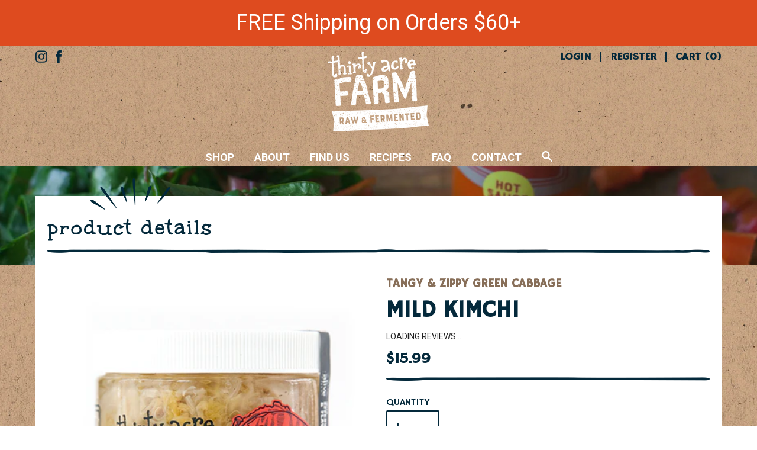

--- FILE ---
content_type: text/css
request_url: https://thirtyacrefarm.com/cdn/shop/t/2/assets/theme.scss.css?v=182788837610470816631763733699
body_size: 13803
content:
*,*:before,*:after{box-sizing:border-box!important;-webkit-font-smoothing:antialiased;-moz-osx-font-smoothing:grayscale}html{font-family:sans-serif;-webkit-text-size-adjust:100%;-ms-text-size-adjust:100%;text-size-adjust:100%;-ms-overflow-style:-ms-autohiding-scrollbar}body{margin:0}article,aside,details,figcaption,figure,footer,header,main,nav,section,summary{display:block}audio,canvas,progress,video{display:inline-block;vertical-align:baseline}audio:not([controls]){display:none;height:0}:active{outline:none}a{color:inherit;background-color:transparent;text-decoration:none}a:active,a:hover{outline:0}b,strong{font-weight:700}small{font-size:80%}p,h1,h2,h3,h4,h5,h6{margin-top:0;font-size:inherit}img{max-width:100%;height:auto;border:0}svg:not(:root){overflow:hidden}ul,ol{margin:0;padding:0;list-style-position:inside}pre{overflow:auto}code,kbd,pre,samp{font-family:monospace,monospace;font-size:16px;font-size:1rem}button,input,optgroup,select,textarea{color:inherit;font:inherit;margin:0}button{overflow:visible}button,select{text-transform:none}button,html input[type=button],input[type=reset],input[type=submit]{-webkit-appearance:button;cursor:pointer}button[disabled],html input[disabled]{cursor:default}button::-moz-focus-inner,input::-moz-focus-inner{border:0;padding:0}input{line-height:normal}input[type=checkbox],input[type=radio]{box-sizing:border-box;padding:0}input[type=number]::-webkit-inner-spin-button,input[type=number]::-webkit-outer-spin-button{height:auto}input[type=search]{-webkit-appearance:none;box-sizing:content-box}input[type=search]::-webkit-search-cancel-button,input[type=search]::-webkit-search-decoration{-webkit-appearance:none}fieldset{border:1px solid #c0c0c0;margin:0 2px;margin:0 .125rem;padding:6px 10px 12px;padding:.375rem .625rem .75rem}legend{border:0;padding:0}textarea{overflow:auto}optgroup{font-weight:700}table{border-collapse:collapse;border-spacing:0}td,th{padding:0}.slick-slider{display:block;position:relative;-webkit-user-select:none;-moz-user-select:none;-ms-user-select:none;user-select:none;-webkit-tap-highlight-color:transparent}.slick-list{position:relative;display:block;overflow:hidden;margin:0;padding:0}.slick-list:focus{outline:none}.slick-list.dragging{cursor:pointer}.slick-track,.slick-list{-webkit-transform:translate3d(0,0,0);transform:translateZ(0)}.slick-track{display:block;position:relative;top:0;left:0}.slick-track:before,.slick-track:after{display:table;content:""}.slick-track:after{clear:both}.slick-loading .slick-track{visibility:hidden}.slick-slide{display:none;float:left;height:100%;min-height:1px;overflow:hidden}[dir=rtl] .slick-slide{float:right}.slick-slide img{display:block}.slick-slide.slick-loading img{display:none}.slick-slide.dragging img{pointer-events:none}.slick-initialized .slick-slide{display:block!important}.slick-loading .slick-slide{visibility:hidden}.slick-vertical .slick-slide{display:block;height:auto;border:1px solid transparent}.slick-arrow.slick-hidden{display:none}/*! Avalanche | MIT License | @colourgarden */.grid{display:block;list-style:none;padding:0;margin:0 0 0 -25px;font-size:0}.grid__cell{box-sizing:border-box;display:inline-block;width:100%;padding:0 0 0 25px;margin:0;vertical-align:top;font-size:1rem}.grid--gallery{margin-bottom:-25px}.grid--gallery>.grid__cell{padding-bottom:25px}.grid--center{text-align:center}.grid--center>.grid__cell{text-align:left}.grid__cell--center{display:block;margin:0 auto}.grid--right{text-align:right}.grid--right>.grid__cell{text-align:left}.grid--middle>.grid__cell{vertical-align:middle}.grid--bottom>.grid__cell{vertical-align:bottom}.grid--flush{margin-left:0}.grid--flush>.grid__cell{padding-left:0}.grid--tiny{margin-left:-6.25px}.grid--tiny>.grid__cell{padding-left:6.25px}.grid--gallery-tiny{margin-bottom:-6.25px}.grid--gallery.grid--tiny>.grid__cell,.grid--gallery-tiny>.grid__cell{padding-bottom:6.25px}.grid--small{margin-left:-12.5px}.grid--small>.grid__cell{padding-left:12.5px}.grid--gallery-small{margin-bottom:-12.5px}.grid--gallery.grid--small>.grid__cell,.grid--gallery-small>.grid__cell{padding-bottom:12.5px}.grid--large{margin-left:-50px}.grid--large>.grid__cell{padding-left:50px}.grid--gallery-large{margin-bottom:-50px}.grid--gallery.grid--large>.grid__cell,.grid--gallery-large>.grid__cell{padding-bottom:50px}.grid--huge{margin-left:-75px}.grid--huge>.grid__cell{padding-left:75px}.grid--gallery-tiny{margin-bottom:-75px}.grid--gallery.grid--huge>.grid__cell,.grid--gallery-huge>.grid__cell{padding-bottom:75px}.grid--auto>.grid__cell{width:auto}.\31\/2,.\32\/4,.\33\/6{width:50%}.\31\/3,.\32\/6{width:33.33333%}.\32\/3,.\34\/6{width:66.66667%}.\31\/4{width:25%}.\33\/4{width:75%}.\31\/5{width:20%}.\32\/5{width:40%}.\33\/5{width:60%}.\34\/5{width:80%}.\31\/6{width:16.66667%}.\35\/6{width:83.33333%}@media screen and (max-width: 499px){.\31\/2--thumb,.\32\/4--thumb,.\33\/6--thumb{width:50%}.\31\/3--thumb,.\32\/6--thumb{width:33.33333%}.\32\/3--thumb,.\34\/6--thumb{width:66.66667%}.\31\/4--thumb{width:25%}.\33\/4--thumb{width:75%}.\31\/5--thumb{width:20%}.\32\/5--thumb{width:40%}.\33\/5--thumb{width:60%}.\34\/5--thumb{width:80%}.\31\/6--thumb{width:16.66667%}.\35\/6--thumb{width:83.33333%}}@media screen and (min-width: 500px) and (max-width: 800px){.\31\/2--handheld,.\32\/4--handheld,.\33\/6--handheld{width:50%}.\31\/3--handheld,.\32\/6--handheld{width:33.33333%}.\32\/3--handheld,.\34\/6--handheld{width:66.66667%}.\31\/4--handheld{width:25%}.\33\/4--handheld{width:75%}.\31\/5--handheld{width:20%}.\32\/5--handheld{width:40%}.\33\/5--handheld{width:60%}.\34\/5--handheld{width:80%}.\31\/6--handheld{width:16.66667%}.\35\/6--handheld{width:83.33333%}}@media screen and (min-width: 500px){.\31\/2--handheld-and-up,.\32\/4--handheld-and-up,.\33\/6--handheld-and-up{width:50%}.\31\/3--handheld-and-up,.\32\/6--handheld-and-up{width:33.33333%}.\32\/3--handheld-and-up,.\34\/6--handheld-and-up{width:66.66667%}.\31\/4--handheld-and-up{width:25%}.\33\/4--handheld-and-up{width:75%}.\31\/5--handheld-and-up{width:20%}.\32\/5--handheld-and-up{width:40%}.\33\/5--handheld-and-up{width:60%}.\34\/5--handheld-and-up{width:80%}.\31\/6--handheld-and-up{width:16.66667%}.\35\/6--handheld-and-up{width:83.33333%}}@media screen and (max-width: 800px){.\31\/2--pocket,.\32\/4--pocket,.\33\/6--pocket{width:50%}.\31\/3--pocket,.\32\/6--pocket{width:33.33333%}.\32\/3--pocket,.\34\/6--pocket{width:66.66667%}.\31\/4--pocket{width:25%}.\33\/4--pocket{width:75%}.\31\/5--pocket{width:20%}.\32\/5--pocket{width:40%}.\33\/5--pocket{width:60%}.\34\/5--pocket{width:80%}.\31\/6--pocket{width:16.66667%}.\35\/6--pocket{width:83.33333%}}@media screen and (min-width: 801px) and (max-width: 1024px){.\31\/2--lap,.\32\/4--lap,.\33\/6--lap{width:50%}.\31\/3--lap,.\32\/6--lap{width:33.33333%}.\32\/3--lap,.\34\/6--lap{width:66.66667%}.\31\/4--lap{width:25%}.\33\/4--lap{width:75%}.\31\/5--lap{width:20%}.\32\/5--lap{width:40%}.\33\/5--lap{width:60%}.\34\/5--lap{width:80%}.\31\/6--lap{width:16.66667%}.\35\/6--lap{width:83.33333%}}@media screen and (min-width: 801px){.\31\/2--lap-and-up,.\32\/4--lap-and-up,.\33\/6--lap-and-up{width:50%}.\31\/3--lap-and-up,.\32\/6--lap-and-up{width:33.33333%}.\32\/3--lap-and-up,.\34\/6--lap-and-up{width:66.66667%}.\31\/4--lap-and-up{width:25%}.\33\/4--lap-and-up{width:75%}.\31\/5--lap-and-up{width:20%}.\32\/5--lap-and-up{width:40%}.\33\/5--lap-and-up{width:60%}.\34\/5--lap-and-up{width:80%}.\31\/6--lap-and-up{width:16.66667%}.\35\/6--lap-and-up{width:83.33333%}}@media screen and (max-width: 1024px){.\31\/2--portable,.\32\/4--portable,.\33\/6--portable{width:50%}.\31\/3--portable,.\32\/6--portable{width:33.33333%}.\32\/3--portable,.\34\/6--portable{width:66.66667%}.\31\/4--portable{width:25%}.\33\/4--portable{width:75%}.\31\/5--portable{width:20%}.\32\/5--portable{width:40%}.\33\/5--portable{width:60%}.\34\/5--portable{width:80%}.\31\/6--portable{width:16.66667%}.\35\/6--portable{width:83.33333%}}@media screen and (min-width: 1025px){.\31\/2--desk,.\32\/4--desk,.\33\/6--desk{width:50%}.\31\/3--desk,.\32\/6--desk{width:33.33333%}.\32\/3--desk,.\34\/6--desk{width:66.66667%}.\31\/4--desk{width:25%}.\33\/4--desk{width:75%}.\31\/5--desk{width:20%}.\32\/5--desk{width:40%}.\33\/5--desk{width:60%}.\34\/5--desk{width:80%}.\31\/6--desk{width:16.66667%}.\35\/6--desk{width:83.33333%}}@media screen and (min-width: 1160px){.\31\/2--widescreen,.\32\/4--widescreen,.\33\/6--widescreen{width:50%}.\31\/3--widescreen,.\32\/6--widescreen{width:33.33333%}.\32\/3--widescreen,.\34\/6--widescreen{width:66.66667%}.\31\/4--widescreen{width:25%}.\33\/4--widescreen{width:75%}.\31\/5--widescreen{width:20%}.\32\/5--widescreen{width:40%}.\33\/5--widescreen{width:60%}.\34\/5--widescreen{width:80%}.\31\/6--widescreen{width:16.66667%}.\35\/6--widescreen{width:83.33333%}}@media screen and (-webkit-min-device-pixel-ratio: 2),screen and (min-resolution: 192dpi),screen and (min-resolution: 2dppx){.\31\/2--retina,.\32\/4--retina,.\33\/6--retina{width:50%}.\31\/3--retina,.\32\/6--retina{width:33.33333%}.\32\/3--retina,.\34\/6--retina{width:66.66667%}.\31\/4--retina{width:25%}.\33\/4--retina{width:75%}.\31\/5--retina{width:20%}.\32\/5--retina{width:40%}.\33\/5--retina{width:60%}.\34\/5--retina{width:80%}.\31\/6--retina{width:16.66667%}.\35\/6--retina{width:83.33333%}}.page__container{display:-webkit-flex;display:-ms-flexbox;display:flex;-webkit-flex-direction:column;-ms-flex-direction:column;flex-direction:column;min-height:100vh;height:100%;background:#fff}.top-bar,.header__mobile-nav,.header,.footer{-webkit-flex-shrink:0;-ms-flex-negative:0;flex-shrink:0}.main{-webkit-flex:1 0 auto;-ms-flex:1 0 auto;flex:1 0 auto;margin-top:25px;margin-top:1.5625rem}.container{max-width:1200px;margin:0 auto;padding:0 20px;padding:0 1.25rem}.container--shrink{max-width:700px}.inner{margin:0 auto;padding:0 20px;padding:0 1.25rem}.page__overlay{position:fixed;width:100%;height:100%;top:0;left:0;background:#000;opacity:0;z-index:5;visibility:hidden;transition:opacity .3s,visibility 0s .3s}.page__overlay--open{opacity:.6;visibility:visible;transition:opacity .3s}.accessibility-skip{position:absolute;list-style:none;top:-40px;top:-2.5rem}.accessibility-skip__item>a{position:absolute;left:-9999em;transition:none!important}.accessibility-skip__item>a:active,.accessibility-skip__item>a:focus{display:block;position:static;left:0}.placeholder-svg{display:block;width:100%;max-width:100%;max-height:100%;fill:currentColor}@media screen and (min-width: 500px){.main>.container>.inner{padding:0 20px;padding:0 1.25rem}}body{font-size:100%;font-weight:400;font-family:Roboto;color:#232323;line-height:1.6}a{transition:color .25s ease-in-out,opacity .25s ease-in-out}.link--primary,.rte a{color:#876e58}.link--primary:hover,.rte a:hover{color:#59483a}.icon{display:inline-block;width:1em;height:1em;fill:currentColor}p,h1,h2,h3,h4,h5,h6{margin-top:0;font-weight:inherit}p:last-child,h1:last-child,h2:last-child,h3:last-child,h4:last-child,h5:last-child,h6:last-child{margin-bottom:0}.visually-hidden{position:absolute;overflow:hidden;clip:rect(0 0 0 0);height:1px;height:.0625rem;width:1px;width:.0625rem;margin:-1px;margin:-.0625rem;padding:0;border:0}.list--unstyled{list-style:none;padding:0;margin:0}.rte h1,.rte h2,.rte h3,.rte h4,.rte h5,.rte h6{color:#161e26;font-family:Playfair Display}.rte img{margin-bottom:35px;margin-bottom:2.1875rem}.rte blockquote{margin:30px 0;margin:1.875rem 0;padding:35px;padding:2.1875rem;background:#161e26;color:#fff;font-weight:bolder}.rte ul,.rte ol{margin:25px 0 25px 25px;margin:1.5625rem 0 1.5625rem 1.5625rem}.rte h1{font-size:28px;font-size:1.75rem}.rte h2{font-size:24px;font-size:1.5rem}.rte h3{margin-bottom:16px;margin-bottom:1rem;font-size:20px;font-size:1.25rem}.rte h4{margin-bottom:14px;margin-bottom:.875rem;font-size:18px;font-size:1.125rem}.rte h5,.rte h6{margin-bottom:12px;margin-bottom:.75rem;font-size:16px;font-size:1rem}.video-wrapper,.video-container{height:0;padding-bottom:56.25%;position:relative}.video-wrapper iframe,.video-wrapper embed,.video-wrapper object,.video-container iframe,.video-container embed,.video-container object{position:absolute;top:0;left:0;width:100%!important;height:100%!important}html{font-size:15px}@media screen and (min-width: 500px){html{font-size:15px}}@media screen and (min-width: 1025px){html{font-size:16px}}@font-face{font-family:icomoon;src:url(//thirtyacrefarm.com/cdn/shop/t/2/assets/icomoon.eot?v=98471704946096211631524581283);src:url(//thirtyacrefarm.com/cdn/shop/t/2/assets/icomoon.eot?%23iefix&v=98471704946096211631524581283) format("embedded-opentype"),url(//thirtyacrefarm.com/cdn/shop/t/2/assets/icomoon.woff2?v=181599731385350266261524581283) format("woff2"),url(//thirtyacrefarm.com/cdn/shop/t/2/assets/icomoon.ttf?v=100789338085895404611524581283) format("truetype"),url(//thirtyacrefarm.com/cdn/shop/t/2/assets/icomoon.woff?v=101332882449686064001524581283) format("woff");font-weight:400;font-style:normal}[class^=icon-],[class*=" icon-"]{font-family:icomoon;speak:none;font-style:normal;font-weight:400;font-variant:normal;text-transform:none;line-height:1;-webkit-font-smoothing:antialiased;-moz-osx-font-smoothing:grayscale}.icon-tick:before{content:"\e900"}.image--fade-in{opacity:0;transition:opacity .3s ease}.lazyloaded.image--fade-in{opacity:1}.aspect-ratio{position:relative;margin-left:auto;margin-right:auto}.aspect-ratio>img,.no-js .aspect-ratio>noscript img{position:absolute;height:100%;width:100%;max-width:100%;max-height:100%;top:0;left:0}.no-js .aspect-ratio>img{display:none}img.lazyload[data-sizes=auto]{width:100%}.placeholder-background{position:absolute;top:0;left:0;width:100%;height:100%;overflow:hidden}.placeholder-background>.placeholder-svg{fill:#232323;background-color:#fff}.breadcrumb{display:none}@media screen and (min-width: 500px){.breadcrumb{display:inline-block;margin-bottom:14px;margin-bottom:.875rem;vertical-align:top;text-transform:uppercase;font-size:12px;font-size:.75rem}.breadcrumb__item{display:inline-block}.breadcrumb__item:not(.breadcrumb__item--active){color:#161e2666}.breadcrumb__item:not(.breadcrumb__item--active):hover{color:#161e26}.breadcrumb__item:not(.breadcrumb__item--active):after{display:inline-block;content:"/";margin:0 3px;margin:0 .1875rem;transition:color .25s ease-in-out}}.alert{margin-bottom:30px;margin-bottom:1.875rem;padding:15px 20px 20px;padding:.9375rem 1.25rem 1.25rem;border:1px solid #e4e4e4;border-radius:4px;box-shadow:1px 1px 2px #e4e4e4}.alert__title{position:relative;display:block;font-size:20px;font-size:1.25rem}.alert__title:before{position:absolute;content:"";width:3px;width:.1875rem;height:100%;left:-20px;left:-1.25rem;background:transparent}.alert__errors{margin-top:20px;margin-top:1.25rem}.alert--mono{margin-bottom:15px;margin-bottom:.9375rem;padding:10px 15px;padding:.625rem .9375rem;border-radius:3px;border:none;box-shadow:none;text-align:left}.alert--mono .alert__title:before{display:none}.alert--error .alert__title{color:#e9573f}.alert--error .alert__title:before{background:#e9573f}.alert--mono.alert--error{background:#e9573f}.alert--mono.alert--error,.alert--mono.alert--error .alert__title{color:#fff}.alert--success .alert__title{color:#0bb73a}.alert--success .alert__title:before{background:#0bb73a}.alert--mono.alert--success{background:#0bb73a}.alert--mono.alert--success,.alert--mono.alert--success .alert__title{color:#fff}.alert--mono.alert--info{background:#bdbdbd}.alert--mono.alert--info,.alert--mono.alert--info .alert__title{color:#fff}@media screen and (min-width: 1160px){.alert__title{font-size:24px;font-size:1.5rem}}input,textarea{width:100%;padding:12px 15px;padding:.75rem .9375rem;border-radius:2px;border:1px solid #e4e4e4;font-size:inherit;-webkit-appearance:none}input:focus,textarea:focus{border-color:#1790d3}input::-webkit-input-placeholder,textarea::-webkit-input-placeholder{color:inherit}input::-moz-placeholder,textarea::-moz-placeholder{color:inherit}input:-ms-input-placeholder,textarea:-ms-input-placeholder{color:inherit}input::placeholder,textarea::placeholder{color:inherit}input[type=checkbox]{width:1em;height:1em;margin-right:15px;margin-right:.9375rem;-webkit-appearance:checkbox}input[type=checkbox]+.form__label,input[type=checkbox]+.spr-form-label{display:inline-block;vertical-align:1px}textarea{display:block;resize:vertical}input:not(.button):focus,textarea:not(.button):focus{outline:none}.form--shrink{max-width:500px;margin:0 auto}.form__control,.form__row{position:relative;margin-bottom:30px;margin-bottom:1.875rem;text-align:left}.form__control:last-child,.form__row:last-child{margin-bottom:0}.form__label,.spr-form-label{display:block;margin-bottom:10px;margin-bottom:.625rem;font-size:14px;font-size:.875rem;text-transform:uppercase;font-weight:bolder}.form--inline .form__control{display:table;width:100%;table-layout:fixed;margin-bottom:20px;margin-bottom:1.25rem}.form--inline .form__label,.form--inline .spr-form-label{display:table-cell;margin:0 10px 0 0;margin:0 .625rem 0 0;vertical-align:middle}.form--inline .form__label+input,.form--inline .spr-form-label+input,.form--inline .form__label+textarea,.form--inline .spr-form-label+textarea,.form--inline .form__label+.form__select,.form--inline .spr-form-label+.form__select{display:table-cell;width:55%}.form__submit-duo input:last-child{margin-top:10px;margin-top:.625rem}.flexbox .form__submit-duo{display:-webkit-flex;display:-ms-flexbox;display:flex}.flexbox .form__submit-duo input{margin:0 15px 0 0;margin:0 .9375rem 0 0;-webkit-flex:2;-ms-flex:2;flex:2}.flexbox .form__submit-duo input[type=submit]{margin:0;-webkit-flex:1;-ms-flex:1;flex:1}@media screen and (min-width: 500px){.flexbox .form__row{display:-webkit-flex;display:-ms-flexbox;display:flex}.flexbox .form__row .form__control{-webkit-flex:1;-ms-flex:1;flex:1;margin:0 20px 0 0;margin:0 1.25rem 0 0}.flexbox .form__row .form__control:last-child{margin-right:0}}select{-webkit-appearance:none;-moz-appearance:none;display:inline-block;width:100%;height:45px;height:2.8125rem;padding-left:15px;padding-left:.9375rem;padding-right:45px;padding-right:2.8125rem;border-radius:2px;font-size:14px;font-size:.875rem;cursor:pointer;line-height:normal;background:transparent;border:1px solid #e4e4e4}select:active,select:focus{outline:none}select:focus{border-color:#876e58}select:focus::-ms-value{background:inherit;color:inherit}.ie9 select{padding-right:0}select:-moz-focusring{color:transparent;text-shadow:0 0 0 #232323}select::-ms-expand{display:none}.form__select{position:relative;border:none}.form__select .icon{position:absolute;top:calc(50% - 8px);top:calc(50% - .5rem);right:15px;right:.9375rem;width:18px;width:1.125rem;height:18px;height:1.125rem;line-height:normal;pointer-events:none;fill:currentColor}.ie9 .form__select svg{display:none}.button,.spr-summary-actions-newreview,.spr-button-primary,.shopify-payment-button__button--unbranded{position:relative;display:inline-block;padding:15px 40px;padding:.9375rem 2.5rem;line-height:normal;border:none;border-radius:2px;text-transform:uppercase;font-size:14px;font-size:.875rem;text-align:center;font-weight:bolder;transition:all .25s ease-in-out;cursor:pointer}.button[disabled],[disabled].spr-summary-actions-newreview,[disabled].spr-button-primary,[disabled].shopify-payment-button__button--unbranded{opacity:.4;cursor:not-allowed}.button--full{width:100%}.button--small{padding:12px 25px;padding:.75rem 1.5625rem}.button--primary,.spr-summary-actions-newreview,.spr-button-primary,.shopify-payment-button__button--unbranded{color:#fff;background:#876e58}.button--primary:hover:not([disabled]),.spr-summary-actions-newreview:hover:not([disabled]),.spr-button-primary:hover:not([disabled]),.shopify-payment-button__button--unbranded:hover:not([disabled]){background:#ac9480}.button--secondary{color:#fff;background:#3f3f3f}.button--secondary:hover:not([disabled]){background:#656565}.button-wrapper{text-align:center}.b-modal{cursor:default!important}.modal{position:relative;width:90%;max-width:600px;padding:15px 20px;padding:.9375rem 1.25rem;border-radius:4px;background-size:cover;background-color:#fff;text-align:center;box-shadow:0 0 4px #0000004d}.modal__close{position:absolute;right:15px;right:.9375rem;top:15px;top:.9375rem}.modal__close svg{width:25px;width:1.5625rem;height:25px;height:1.5625rem}.modal__title{margin:0 0 30px;margin:0 0 1.875rem;font-size:24px;font-size:1.5rem;font-weight:bolder;color:#161e26}.modal__newsletter{margin:50px auto 0;margin:3.125rem auto 0;max-width:420px;color:#232323}.modal__newsletter input[type=email]{margin-bottom:15px;margin-bottom:.9375rem}.modal__newsletter-success{color:#0bb73a;font-weight:bolder}.marketing-popup,.marketing-popup .modal__title{color:#919191}@media screen and (min-width: 500px){.modal{padding:45px 50px;padding:2.8125rem 3.125rem}.modal__title{font-size:30px;font-size:1.875rem}.flexbox .modal__newsletter .modal__form{display:-webkit-flex;display:-ms-flexbox;display:flex}.flexbox .modal__newsletter .modal__form input[type=email]{margin:0 15px 0 0;margin:0 .9375rem 0 0;-webkit-flex:2;-ms-flex:2;flex:2}.flexbox .modal__newsletter .modal__form input[type=submit]{-webkit-flex:1;-ms-flex:1;flex:1}}@media screen and (min-width: 801px){.modal{width:600px;width:37.5rem}}.hamburger{display:block;position:absolute;overflow:hidden;top:50%;left:50%;margin:0 auto;padding:0;width:28px;width:1.75rem;height:35px;height:2.1875rem;font-size:0;text-indent:-9999px;-webkit-appearance:none;-moz-appearance:none;appearance:none;border:none;cursor:pointer;z-index:3;background:none;-webkit-transform:translate(-50%,-50%);-ms-transform:translate(-50%,-50%);transform:translate(-50%,-50%);-webkit-tap-highlight-color:transparent}.hamburger:focus{outline:none}.hamburger span{display:block;position:absolute;top:16px;top:1rem;left:0;right:0;height:2px;height:.125rem;background:#fff;transition:background 0s .2s}.hamburger span:before,.hamburger span:after{position:absolute;content:"";display:block;left:0;width:100%;height:2px;height:.125rem;background-color:#fff;transition-duration:.2s,.2s;transition-delay:.2s,0s}.hamburger span:before{top:-9px;top:-.5625rem;transition-property:top,-webkit-transform;transition-property:top,transform}.hamburger span:after{bottom:-9px;bottom:-.5625rem;transition-property:bottom,-webkit-transform;transition-property:bottom,transform}.header__mobile-tab--open .hamburger span{background:none}.header__mobile-tab--open .hamburger span:before,.header__mobile-tab--open .hamburger span:after{transition-delay:0s,.2s;background:#000414}.header__mobile-tab--open .hamburger span:before{top:0;-webkit-transform:rotate(45deg);-ms-transform:rotate(45deg);transform:rotate(45deg)}.header__mobile-tab--open .hamburger span:after{bottom:0;-webkit-transform:rotate(-45deg);-ms-transform:rotate(-45deg);transform:rotate(-45deg)}@-webkit-keyframes spinner-bounce{0%,to{-webkit-transform:scale(0);transform:scale(0)}50%{-webkit-transform:scale(1);transform:scale(1)}}@keyframes spinner-bounce{0%,to{-webkit-transform:scale(0);transform:scale(0)}50%{-webkit-transform:scale(1);transform:scale(1)}}.spinner{position:relative;width:40px;width:2.5rem;height:40px;height:2.5rem;margin:25px auto;margin:1.5625rem auto}.spinner__bounce1,.spinner__bounce2{width:100%;height:100%;border-radius:50%;background-color:#232323;opacity:.6;position:absolute;top:0;left:0;-webkit-animation:spinner-bounce 2s infinite ease-in-out;animation:spinner-bounce 2s infinite ease-in-out}.spinner__bounce2{-webkit-animation-delay:-1s;animation-delay:-1s}@media screen and (min-width: 500px){.spinner{margin:40px auto;margin:2.5rem auto}}table{width:100%;border:1px solid #e4e4e4;border-spacing:0;border-collapse:separate;border-radius:4px;font-size:15px;font-size:.9375rem;box-shadow:0 1px 1px #e4e4e499}thead{text-align:left;text-transform:uppercase;font-size:13px;font-size:.8125rem;color:#161e26}thead th{padding:10px 15px;padding:.625rem .9375rem;border-bottom:1px solid #e4e4e4;color:#fff;background:#232323}thead th:first-child{border-top-left-radius:4px}thead th:last-child{border-top-right-radius:4px}tbody td{padding:18px 15px;padding:1.125rem .9375rem;border-bottom:1px solid #e4e4e4}tbody tr:last-child td{border-bottom:none}tfoot td{padding:10px 15px;padding:.625rem .9375rem;color:#fff;background:#232323}tfoot tr:first-child td{border-top:1px solid #e4e4e4}tfoot tr:last-child td:first-child{border-bottom-left-radius:4px}tfoot tr:last-child td:last-child{border-bottom-right-radius:4px}@media screen and (max-width: 499px){.table--responsive{border:none;box-shadow:none}.table--responsive thead,.table--responsive td:not([data-label]){display:none}.table--responsive tr{display:block;margin-bottom:15px;margin-bottom:.9375rem;border:1px solid #e4e4e4;border-bottom:none}.table--responsive tr:last-child{margin-bottom:0}.table--responsive tr:last-child td{border-bottom:1px solid #e4e4e4}.table--responsive tr,.table--responsive td{float:left;clear:both;width:100%}.table--responsive th,.table--responsive td{display:block;text-align:right!important;padding:8px 15px;padding:.5rem .9375rem;border-right:none}.table--responsive td:before{content:attr(data-label);float:left!important;font-size:13px;font-size:.8125rem;padding-right:10px;padding-right:.625rem;text-transform:uppercase}.table--responsive tfoot tr{margin-bottom:0}.table--responsive tfoot tr:first-child{margin-top:25px;margin-top:1.5625rem}}.table__right{text-align:right!important}.table__center{text-align:center!important}.table__left{text-align:left!important}.label{display:inline-block;padding:6px 14px 4px;padding:.375rem .875rem .25rem;font-size:12px;font-size:.75rem;text-transform:uppercase;font-weight:bolder}.label--unavailable,.label--sold-out{color:#fff;background:#876e58}.label--on-sale{color:#fff;background:#007933}.label--custom{color:#fff;background:#876e58}.top-bar{display:none}@media screen and (min-width: 500px){.top-bar{display:block;font-size:13px;font-size:.8125rem;font-weight:bolder;text-transform:uppercase;overflow:hidden}.top-bar__container{padding-top:8px;padding-top:.5rem;padding-bottom:7px;padding-bottom:.4375rem}.top-bar__contact{display:none}}@media screen and (min-width: 801px){.top-bar__contact{display:inline-block;float:right}.top-bar__contact-item{display:inline-block}.top-bar__contact-item+.top-bar__contact-item:before{display:inline-block;content:"|";padding:0 10px;padding:0 .625rem}.top-bar__social .social__item{display:inline-block;vertical-align:text-top}.top-bar__social .social__item:not(:last-child){margin-right:4px;margin-right:.25rem}.top-bar__social svg{height:14px;height:.875rem;width:14px;width:.875rem}}.pagination{margin-top:35px;margin-top:2.1875rem;width:100%;clear:both;text-align:center;text-transform:uppercase;font-size:14px;font-size:.875rem;font-weight:bolder}.pagination__prev,.pagination__next{display:inline-block;padding:20px 0;padding:1.25rem 0}.pagination__prev svg,.pagination__next svg{vertical-align:middle}.pagination__prev{float:left;margin-right:25px;margin-right:1.5625rem;padding-right:32px;padding-right:2rem}.pagination__prev svg{margin-right:5px;margin-right:.3125rem}.pagination__next{float:right;margin-left:25px;margin-left:1.5625rem;padding-left:32px;padding-left:2rem}.pagination__next svg{margin-left:5px;margin-left:.3125rem}.pagination__list{display:none}@media screen and (min-width: 500px){.pagination__prev,.pagination__next{float:none}.pagination__prev{border-right:1px solid rgba(228,228,228,.5)}.pagination__next{border-left:1px solid rgba(228,228,228,.5)}.pagination__list,.pagination__item{display:inline-block;padding:20px 0;padding:1.25rem 0}.pagination__item{margin:0 18px;margin:0 1.125rem}.pagination__item--active{color:#161e26}}@media screen and (min-width: 801px){.pagination__item{margin:0 25px;margin:0 1.5625rem}}.swatch__colors{text-align:right}.swatch__item{position:relative;display:inline-block;margin-right:5px;margin-right:.3125rem;padding:5px;padding:.3125rem;border:1px solid #e4e4e4;border-radius:100%;cursor:pointer}.swatch__item:last-child{margin-right:0}.swatch__item--active{border-color:#876e58}.swatch__item--active:after{position:absolute;content:"\e900";top:-10px;top:-.625rem;right:-6px;right:-.375rem;width:18px;width:1.125rem;height:18px;height:1.125rem;font-family:icomoon;line-height:18px;color:#fff;background:#876e58;border-radius:10px;font-size:7px;font-size:.4375rem;text-align:center}.swatch__input{display:none}.swatch__label{height:25px;height:1.5625rem;width:25px;width:1.5625rem;margin:0!important;border-radius:100%;pointer-events:none}.flexbox .swatch__colors{display:-webkit-flex;display:-ms-flexbox;display:flex;-webkit-flex-wrap:wrap;-ms-flex-wrap:wrap;flex-wrap:wrap;-webkit-justify-content:flex-end;-ms-flex-pack:end;justify-content:flex-end;margin:-5px -5px -5px 0;margin:-.3125rem -.3125rem -.3125rem 0}.flexbox .swatch__item{margin:5px;margin:.3125rem}#shopify-product-reviews{overflow:visible!important}.spr-container{border:none!important;max-width:800px;margin:0 auto;padding:0!important}.spr-header-title{display:none}.spr-summary{display:-webkit-flex;display:-ms-flexbox;display:flex;-webkit-flex-direction:column;-ms-flex-direction:column;flex-direction:column}.spr-summary-starrating{-webkit-order:2;-ms-flex-order:2;order:2;margin:0 0 20px!important;margin:0 0 1.25rem!important}.spr-summary-caption{-webkit-order:1;-ms-flex-order:1;order:1;margin-bottom:10px;margin-bottom:.625rem;color:#161e26;font-weight:bolder;font-size:20px;font-size:1.25rem}.spr-summary-actions{-webkit-order:3;-ms-flex-order:3;order:3}.spr-icon-star,.spr-icon-star-half-alt{color:#f4da4b}.spr-icon-star-empty{color:#232323;opacity:1!important}.spr-form-title{display:none}.spr-form-contact-name,.spr-form-contact-email,.spr-form-review-rating,.spr-form-review-title,.spr-form-review-body{margin-bottom:30px!important;margin-bottom:1.875rem!important}.spr-form-actions{text-align:center}.spr-form-actions .spr-button{float:none}.spr-form-input-error{border-color:#e9573f!important}.spr-form-input-error .spr-icon{color:#e9573f!important}.spr-form-message{margin-bottom:30px!important;margin-bottom:1.875rem!important;padding:10px 15px!important;padding:.625rem .9375rem!important;border-radius:3px!important;box-shadow:none!important}.spr-form-message-error{color:#fff!important;background:#e9573f!important}.spr-form-message-success{color:#fff!important;background:#0bb73a!important}.spr-review{position:relative;margin-top:0!important;margin-bottom:45px;margin-bottom:2.8125rem;padding:25px!important;padding:1.5625rem!important;border:1px solid #e4e4e4!important;border-radius:5px;box-shadow:0 2px 10px #e4e4e499}.spr-review-header-starratings{float:right}.spr-review-header-title{color:#161e26;font-weight:bolder;font-size:18px;font-size:1.125rem}.spr-review-header-byline{margin-bottom:20px!important;margin-bottom:1.25rem!important;text-transform:uppercase;font-size:14px;font-size:.875rem;font-weight:bolder;font-style:normal!important;opacity:1!important}.spr-review-content{margin-bottom:0!important}.spr-review-footer{position:absolute;right:0;bottom:-25px;bottom:-1.5625rem}.spr-pagination{margin-top:55px;margin-top:3.4375rem;clear:both;-webkit-flex-basis:100%;-ms-flex-preferred-size:100%;flex-basis:100%}@media screen and (min-width: 500px){.spr-container{padding-top:10px!important;padding-top:.625rem!important}.spr-summary{display:block}.spr-summary-starrating{display:inline-block;margin:2px 0 0!important;margin:.125rem 0 0!important}.spr-summary-caption{float:left;margin:0 20px 0 0;margin:0 1.25rem 0 0;color:#161e26;font-weight:bolder;font-size:20px;font-size:1.25rem}.spr-summary-actions-newreview{margin-top:-7px;margin-top:-.4375rem}.spr-reviews{display:-webkit-flex;display:-ms-flexbox;display:flex;-webkit-flex-wrap:wrap;-ms-flex-wrap:wrap;flex-wrap:wrap;margin-top:45px!important;margin-top:2.8125rem!important;margin-left:-25px!important;margin-left:-1.5625rem!important;font-size:0}.spr-review{width:calc(50% - 25px);width:calc(50% - 1.5625rem);margin:0 0 65px 25px;margin:0 0 4.0625rem 1.5625rem;box-shadow:0 10px 45px 5px #e4e4e499;vertical-align:top;font-size:1rem}.spr-review:nth-child(odd):nth-last-child(-n+2),.spr-review:nth-child(odd):nth-last-child(-n+2)~*{margin-bottom:0}}.menu--desktop{display:none}.menu--mobile .menu__item{position:relative;border-bottom:1px solid rgba(0,4,20,.5)}.menu--mobile .menu__item:last-child{border-bottom:none}.menu--mobile .menu__link{position:relative;display:block;padding:13px 20px 11px;padding:.8125rem 1.25rem .6875rem;text-align:left;font-size:18px;font-size:1.125rem;font-weight:lighter;text-transform:uppercase;transition:none}.menu--mobile .icon-plus,.menu--mobile .icon-minus{margin:0 auto;width:30px;width:1.875rem;height:100%}.menu--mobile .icon-minus{display:none}.menu--mobile .menu__icon-container{position:absolute;right:0;top:0;height:100%;width:60px;width:3.75rem;text-align:center}.menu--mobile .menu__item--open>.menu__link .icon-plus{display:none}.menu--mobile .menu__item--open>.menu__link .icon-minus{display:block}.menu--mobile .menu__links--level-1{background:#000414;color:#fff}.menu--mobile .menu__links--level-1 .menu__item{border-bottom-color:#fff}.menu--mobile .menu__links--level-1 .menu__link{padding-left:35px;padding-left:2.1875rem}.menu--mobile .menu__links--level-2{background:#fff;color:#000414}.menu--mobile .menu__links--level-2 .menu__item{border-bottom-color:#000414}.menu--mobile .menu__links--level-2 .menu__link{padding-left:45px;padding-left:2.8125rem}@media screen and (max-width: 499px){.menu__links--nested{display:none}}@media screen and (min-width: 500px){.menu--desktop{display:block;margin:30px 0 0;margin:1.875rem 0 0;clear:both;font-size:18px;font-size:1.125rem;text-align:center}.menu--desktop .menu__item{position:relative;display:inline-block;margin-right:15px;margin-right:.9375rem;text-transform:uppercase;font-weight:bolder;transition:opacity .25s ease-in-out}.menu--desktop .menu__item:last-child{margin-right:0}.menu--desktop .menu__item:last-child a{vertical-align:middle}.menu--desktop .menu__item--has-submenu>.menu__link:after{content:"";margin-left:2px;margin-left:.125rem;display:inline-block;height:0;width:0;border-left:4px solid transparent;border-right:4px solid transparent;border-top:4px solid white;vertical-align:middle}.menu--desktop .menu__link{padding-bottom:15px;padding-bottom:.9375rem;opacity:.7}.menu--desktop .menu__item:hover .menu__link,.menu--desktop .menu__item--active .menu__link{opacity:1}.menu--desktop .menu__links--nested{position:absolute;visibility:hidden;left:0;top:0;min-width:150px;padding:10px 0;padding:.625rem 0;background:#000414;color:#fff;border:1px solid white;white-space:nowrap;text-align:left;z-index:3}.menu--desktop .menu__links--nested .menu__item{display:block;margin:0;padding:0}.menu--desktop .menu__links--nested .menu__link{display:block;margin:0;padding:4px 30px 4px 15px;padding:.25rem 1.875rem .25rem .9375rem;font-weight:400;font-size:15px;font-size:.9375rem;text-transform:none;transition:none;opacity:1}.menu--desktop .menu__links--nested .menu__item:hover{color:#000414;background:#fff}.menu--desktop .menu__item--has-submenu:hover~.menu__item{pointer-events:none}.menu--desktop .menu__item--has-submenu>.menu__link:focus+.menu__links,.menu--desktop .menu__item--has-submenu:hover>.menu__links{visibility:visible}.menu--desktop .menu__links--level-1{top:100%;left:0;margin-top:8px;margin-top:.5rem}.menu--desktop .menu__links--level-1:before{position:absolute;content:"";left:15px;left:.9375rem;top:-6px;top:-.375rem;height:0;width:0;border-left:7.5px solid transparent;border-right:7.5px solid transparent;border-bottom:7.5px solid #000414;-webkit-filter:drop-shadow(0 -2px white);filter:drop-shadow(0 -2px white)}.menu--desktop .menu__links--level-1 .menu__link:after{position:absolute;right:10px;right:.625rem;top:12px;top:.75rem;border-left:4px solid white;border-bottom:4px solid transparent;border-top:4px solid transparent}.menu--desktop .menu__links--level-1 .menu__item:hover .menu__link:after{border-left-color:#000414}.menu--desktop .menu__links--level-2{top:-11px;top:-.6875rem;left:100%}.menu--desktop .menu__links--level-2 .menu__link:after{display:none}.menu--desktop .menu__links--left{left:auto;right:100%}.menu--desktop .mega-nav{padding:15px 0;padding:.9375rem 0;left:-200px!important;left:-12.5rem!important;white-space:nowrap}.menu--desktop .mega-nav:before{left:215px!important;left:13.4375rem!important}.menu--desktop .mega-nav--has-image{left:-275px!important;left:-17.1875rem!important}.menu--desktop .mega-nav--has-image:before{left:290px!important;left:18.125rem!important}.menu--desktop .mega-nav--left{left:auto!important;right:0}.menu--desktop .mega-nav--left:before{left:auto!important;right:20px!important;right:1.25rem!important}.menu--desktop .mega-nav__image-container{display:inline-block;margin:0 15px;margin:0 .9375rem;width:150px;width:9.375rem;font-size:0;-webkit-user-select:none;-moz-user-select:none;-ms-user-select:none;user-select:none;vertical-align:middle}.menu--desktop .mega-nav__image{max-width:150px;max-height:150px;font-size:0}.menu--desktop .dropdown-column{display:inline-block;padding:0 20px;padding:0 1.25rem;vertical-align:top}.menu--desktop .dropdown-column__title{display:block;margin:8px 0 10px;margin:.5rem 0 .625rem;padding-bottom:14px;padding-bottom:.875rem;color:#fff;font-weight:bolder;font-size:14px;font-size:.875rem;line-height:14px;text-transform:uppercase;border-bottom:1px solid rgba(255,255,255,.4)}.menu--desktop .dropdown-column__list-link{display:block;padding:2px 0;padding:.125rem 0;font-size:15px;font-size:.9375rem;text-transform:none;font-weight:400;color:#fff;opacity:.7}.menu--desktop .dropdown-column__list-link:hover{opacity:1}}@media screen and (min-width: 500px) and (max-width: 1025px){.touchevents .menu--desktop .menu__item--has-submenu>.menu__link{pointer-events:none}}@media screen and (min-width: 801px){.header__wrapper--right .menu--desktop{margin-top:45px;margin-top:2.8125rem;float:right;text-align:right}.menu--desktop .menu__item{margin-right:20px;margin-right:1.25rem}.menu--desktop .menu__item--has-submenu>.menu__link:after{margin-left:8px;margin-left:.5rem}}@media screen and (min-width: 1025px){.menu--desktop .menu__item{margin-right:30px;margin-right:1.875rem}}.header{background:#000414;color:#fff;background-position:center center;background-size:cover}.header__wrapper{padding:20px 0;padding:1.25rem 0}.header__wrapper:after{display:table;content:"";clear:both}.header__container{position:relative}.header--pushed{padding-bottom:0!important}.header__logo{margin:0;text-align:center}.header__logo--text{font-size:30px;font-size:1.875rem;font-weight:bolder;text-transform:uppercase}.header__logo-image{max-height:80px;width:auto;vertical-align:middle}.header__actions{display:none}.header__mobile-nav{position:fixed;top:0;color:#fff;z-index:5}.header__mobile-nav~.header__wrapper{margin-top:48px;margin-top:3rem}.header__mobile-tabs{position:relative;display:table;width:100%;height:48px;height:3rem;table-layout:fixed;border-bottom:1px solid rgba(255,255,255,.5);background:#000414}.header__mobile-tab{display:table-cell;text-align:center;border-right:1px solid rgba(255,255,255,.5);vertical-align:middle;transition:all .25s ease-in-out}.header__mobile-tab:last-child{border-right:none}.header__mobile-icon{position:relative;display:block;padding:12px 0;padding:.75rem 0;transition:none}.header__mobile-icon svg{vertical-align:middle;width:25px;width:1.5625rem;height:25px;height:1.5625rem}.header__mobile-content{display:none;position:absolute;max-height:calc(100vh - 48px);width:100%;top:100%;left:0;background:#fff;border-bottom:1px solid #e4e4e4;overflow:scroll;-webkit-overflow-scrolling:touch}.header__mobile-tab--open{background:#fff;color:#000414;box-shadow:0 1px #fff,-1px 0 #fff}.header__mobile-search{padding:20px;padding:1.25rem}.mobile-search__input{color:#232323}.header__cart-count{position:absolute;width:18px;width:1.125rem;height:18px;height:1.125rem;top:5px;top:.3125rem;font-size:10px;font-size:.625rem;background:#fff;color:#000414;border-radius:100%;text-align:center;line-height:18px}.currency-selector{display:none}.header__push{clear:both;margin-top:20px;margin-top:1.25rem;color:#161e26}.header__push .inner{padding-top:18px;padding-top:1.125rem;background:#fff}.header__push-meta{display:none}.header__push-content{padding-bottom:18px;padding-bottom:1.125rem;border-bottom:1px solid #e4e4e4}.header__push-title{display:block;margin:0;font-family:Playfair Display;font-size:18px;font-size:1.125rem;text-transform:uppercase;text-align:center}.header__push-context{display:block;margin-top:10px;margin-top:.625rem;padding-left:15px;padding-left:.9375rem;text-transform:uppercase;color:#232323;font-size:14px;font-size:.875rem;font-weight:bolder;text-align:center}.header__push-tags{display:none}.header__push-filter{color:#232323;margin-top:15px;margin-top:.9375rem}@media screen and (max-width: 499px){.header:not(.gift-card__header){background-image:none}}@media screen and (min-width: 500px){.header{background-size:cover}.header__wrapper{padding:35px 0;padding:2.1875rem 0}.header__logo{display:block;text-align:center}.header__mobile-nav{display:none}.header__mobile-nav~.header__wrapper{margin-top:0}.header__logo-image{max-height:none}.header__actions{position:absolute;display:block;top:0;right:0;padding-right:20px;padding-right:1.25rem;font-size:12px;font-size:.75rem;font-weight:bolder;text-transform:uppercase}.header__actions-item{display:inline-block}.header__actions-item:not(:last-child):after{display:inline-block;content:"";margin:0 12px;margin:0 .75rem;height:16px;height:1rem;width:1px;width:.0625rem;background:#fff;vertical-align:text-bottom}.currency-selector{position:relative}.currency-selector svg{position:absolute;right:30px;right:1.875rem;top:3px;top:.1875rem;pointer-events:none}.currency-selector__select{padding-right:24px;padding-right:1.5rem;border:none;background:transparent;font-size:12px;font-size:.75rem;width:auto;height:auto;color:#fff}.currency-selector__select:focus{color:#fff}.currency-selector__select option{color:#000}.header__push-meta{display:inline-block;float:right;font-size:12px;font-size:.75rem;text-transform:uppercase}.header__push-title{display:inline-block;font-size:22px;font-size:1.375rem;text-align:left}.header__push-context{display:inline-block;margin:0 0 0 15px;margin:0 0 0 .9375rem;padding-left:15px;padding-left:.9375rem;border-left:1px solid #e4e4e4;vertical-align:super;text-align:left}.header__push-tags{display:block;margin-top:25px;margin-top:1.5625rem;color:#232323}.header__push-tags.header__push-context{display:inline-block;margin-top:0}.header__push-tag{display:inline-block;margin-right:20px;margin-right:1.25rem;padding-bottom:2px;padding-bottom:.125rem;text-transform:uppercase;font-size:14px;font-size:.875rem;font-weight:bolder}.header__push-tag:last-child{margin-right:0}.header__push-tag a{transition:none}.header__push-tag:hover a{border-bottom:2px solid #876e58}.header__push-tag--active{color:#876e58}.header__push-tag--active a{border-bottom:2px solid #876e58}.header__push-filter--tags{display:none}.header__push-filter--sort{display:inline-block;float:right;height:36px;height:2.25rem;margin-top:0;max-width:250px}.header__push-filter--sort select{height:36px;height:2.25rem}.header--absolute .header__wrapper{position:absolute;width:100%;z-index:2;background:transparent none!important}}@media screen and (min-width: 500px){.header__push{margin-top:35px;margin-top:2.1875rem}}@media screen and (min-width: 801px){.header__push{margin-top:50px;margin-top:3.125rem}.header__push-title{font-size:28px;font-size:1.75rem}.header__wrapper--right .header__logo{display:inline-block;text-align:left}}#shopify-section-footer{margin-top:25px;margin-top:1.5625rem}.footer{padding:20px 0;padding:1.25rem 0;background:#282828;color:#6f6f6f;font-size:14.4px;font-size:.9rem;text-align:center}.footer p{margin-bottom:0}.footer a:hover{color:#959595}.footer--no-margin{margin-top:0}.footer__module{padding:20px;padding:1.25rem;border:1px solid #505050}.footer__module+.footer__module{border-top:none}.footer__module+.footer__module,.footer__row+.footer__row .footer__module:first-child{border-top:none}.footer__module--centered{text-align:center;vertical-align:middle}.footer__title{margin-bottom:10px;margin-bottom:.625rem;font-size:13.2px;font-size:.825rem;font-weight:bolder;color:#f6bb42;text-transform:uppercase}.footer__logo{text-align:center;vertical-align:middle;max-width:150px;opacity:.5;transition:opacity .2s ease-in-out;will-change:opacity}.footer__logo:hover{opacity:1}.footer__linklist{margin-bottom:-8px;margin-bottom:-.5rem;-webkit-columns:2;-moz-columns:2;columns:2;-webkit-column-gap:15px;-moz-column-gap:15px;column-gap:15px}.footer__linklist li{-webkit-column-break-inside:avoid;page-break-inside:avoid;break-inside:avoid;padding-bottom:8px;padding-bottom:.5rem}.footer__about-text{white-space:pre-line}.footer__social .social__item{display:inline-block}.footer__social .social__item:not(:last-child){margin-right:10px;margin-right:.625rem}.footer__social svg{height:15px;height:.9375rem;width:15px;width:.9375rem}.footer__form{position:relative}.footer__input,.footer__submit{padding:12px 15px;padding:.75rem .9375rem}.footer__input{border:none;background:#6f6f6f;background:#6f6f6f33}.footer__input::-webkit-input-placeholder{color:#6f6f6f}.footer__input::-moz-placeholder{color:#6f6f6f}.footer__input:-ms-input-placeholder{color:#6f6f6f}.footer__input::placeholder{color:#6f6f6f}.footer__submit{position:absolute;right:0;top:0;width:auto;background:none;border:none;text-align:right;transition:color .25s ease-in-out}.footer__submit:hover{color:#959595}.footer__row+.footer__misc{margin-top:20px;margin-top:1.25rem}.footer__copyright{font-size:14.4px;font-size:.9rem}.payment-methods{margin-top:10px;margin-top:.625rem}.payment-methods__item{display:inline-block}.payment-methods__item:not(:last-child){margin-right:10px;margin-right:.625rem}.payment-methods__item .icon{width:32px;width:2rem;height:32px;height:2rem}@media screen and (min-width: 500px){.footer{text-align:left}.footer__row{display:table;width:100%;margin:0;border:1px solid #505050}.footer__row+.footer__row{border-top:0}.footer__module{display:table-cell;margin-right:15px;margin-right:.9375rem;padding:20px 30px;padding:1.25rem 1.875rem;border-width:0 1px 0 0}.footer__module:last-child{border-right:none}.footer__linklist a{white-space:nowrap}.footer__copyright{display:inline-block}.payment-methods{margin-top:-8px;margin-top:-.5rem;float:right}}@media screen and (min-width: 801px){.footer__linklist li{white-space:nowrap}}@media screen and (min-width: 1025px){.footer{padding:40px 0 30px;padding:2.5rem 0 1.875rem}.footer__module{padding:30px;padding:1.875rem}.footer__linklist{-webkit-columns:3;-moz-columns:3;columns:3;-webkit-column-gap:30px;-moz-column-gap:30px;column-gap:30px}.footer__row+.footer__misc{margin-top:30px;margin-top:1.875rem}}.slideshow,.slideshow__slide{position:relative}.slideshow__slides{opacity:0;transition:opacity .2s cubic-bezier(.25,.45,.45,.9);will-change:opacity}.slideshow__slide{height:auto}.no-js .slideshow__slides,.slick-initialized.slideshow__slides{opacity:1}.slideshow__image{width:100%}.slideshow__background-image{position:absolute;top:0;left:0;width:100%;height:100%;background-size:cover;background-position:center}.slideshow__cover{position:absolute;width:100%;top:50%;-webkit-transform:translateY(-50%);-ms-transform:translateY(-50%);transform:translateY(-50%)}.slideshow__heading{font-family:Roboto;font-size:20px;font-size:1.25rem;color:#fff}.slideshow__subheading{display:none;font-family:Montserrat;color:#ec7067}.slideshow__button{background:#fff;color:#ec7067}.no-touchevents .slideshow__button:hover{background:#ec7067;color:#fff}.slideshow__arrows{position:absolute;width:100%;bottom:0;right:0;padding-bottom:5px;padding-bottom:.3125rem;text-align:right;color:#fff}.slideshow .placeholder-svg,.slideshow__placeholder{background:#a1a1a1;color:#4e4e4e}.slideshow__placeholder{position:absolute;top:0;left:0;width:100%;height:100%}.slideshow__placeholder .placeholder-svg{height:100%}.slideshow__arrow{display:inline-block}.slideshow__arrow svg{width:24px;width:1.5rem;height:24px;height:1.5rem}.slideshow__prev{margin-right:6px;margin-right:.375rem}@media screen and (max-width: 499px){.slideshow__background-slide{display:none!important}.slideshow__button{padding:10px 15px;padding:.625rem .9375rem}}@media screen and (min-width: 500px){.slideshow{min-height:350px}.slideshow--uncropped .slideshow__slide{background-image:none!important}.slideshow:not(.slideshow--separate) .slideshow__cover{padding-top:80px;padding-top:5rem}.slideshow:not(.slideshow--separate).slideshow--cropped .slideshow__slide{min-height:600px;background-position:center center;background-size:cover}.slideshow:not(.slideshow--separate).slideshow--cropped .slideshow__image-wrapper{display:none!important}.slideshow:not(.slideshow--separate).slideshow--cropped .slideshow__cover{position:relative;padding:305px 0 175px;padding:19.0625rem 0 10.9375rem;width:100%;top:0;-webkit-transform:none;-ms-transform:none;transform:none}.slideshow__heading{margin-bottom:25px;margin-bottom:1.5625rem;font-size:40px;font-size:2.5rem}.slideshow__subheading{display:block;text-transform:uppercase;font-size:18px;font-size:1.125rem;font-weight:bolder}.slideshow__subheading>span{padding-bottom:4px;padding-bottom:.25rem;border-bottom:4px solid currentColor}.slideshow__arrow svg{width:34px;width:2.125rem;height:34px;height:2.125rem}.shopify-section__slideshow--pull .slideshow__arrows{bottom:40px;bottom:2.5rem}}@media screen and (min-width: 801px){.shopify-section__slideshow--pull .slideshow__arrows{bottom:80px;bottom:5rem}}@media screen and (min-width: 1025px){.slideshow.slideshow--cropped:not(.slideshow--separate) .slideshow__cover{padding:275px 0 225px;padding:17.1875rem 0 14.0625rem}.slideshow--uncropped .slideshow__cover{padding-top:25px;padding-top:1.5625rem}.shopify-section__slideshow--pull .slideshow__arrows{bottom:120px;bottom:7.5rem}}@media screen and (min-width: 1160px){.slideshow__heading{font-size:80px;font-size:5rem}}.marketing-module{display:block;padding:1.5%}.marketing-module .placeholder-svg{background:#000;color:#fff}.marketing-module__wrapper{background:#fff;white-space:nowrap;font-size:0}.marketing-module__column{display:inline-block;width:100%;margin-bottom:0;vertical-align:top;white-space:normal}.marketing-module__link{transition:opacity .25s ease-in-out;will-change:opacity}.marketing-module__link:hover{opacity:.7}.marketing-module__item{width:100%;display:inline-block;vertical-align:top}.marketing-module__item>.marketing-module__image{width:100%}.marketing-module__wrapper--row-of-3 .marketing-module__column{width:32.3333%}.marketing-module__wrapper--row-of-3 .marketing-module__column+.marketing-module__column{margin-left:1.5%}.marketing-module__wrapper--row-of-2 .marketing-module__column{width:49.25%}.marketing-module__wrapper--row-of-2 .marketing-module__column+.marketing-module__column{margin-left:1.5%}.marketing-module__wrapper--collage .marketing-module__column{width:49.25%}.marketing-module__wrapper--collage .marketing-module__column+.marketing-module__column{margin-left:1.5%}.marketing-module__wrapper--collage .marketing-module__column:last-child .marketing-module__item:first-child{margin-bottom:3%}@media screen and (max-width: 499px){.marketing-module--hide-mobile{display:none}}.shopify-section__slideshow+.shopify-section__featured-images .marketing-module{position:relative;padding-top:0;padding-bottom:0}.shopify-section__slideshow+.shopify-section__featured-images .marketing-module__wrapper{padding:1.5% 0}@media screen and (min-width: 500px){.shopify-section__slideshow+.shopify-section__featured-images .marketing-module{margin-top:-40px;margin-top:-2.5rem}.shopify-section__slideshow+.shopify-section__featured-images .marketing-module__wrapper{padding:1.5%}}@media screen and (min-width: 801px){.shopify-section__slideshow+.shopify-section__featured-images .marketing-module{margin-top:-80px;margin-top:-5rem}}@media screen and (min-width: 1025px){.shopify-section__slideshow+.shopify-section__featured-images .marketing-module{margin-top:-120px;margin-top:-7.5rem}}.quick-shop{display:table;table-layout:fixed;padding:35px 35px 30px;padding:2.1875rem 2.1875rem 1.875rem;width:850px;width:53.125rem;max-width:100%;top:50%!important;left:50%!important;background:#fff;border:1px solid #e4e4e4;border-radius:5px;box-shadow:0 0 4px #0000004d;-webkit-transform:translate(-50%,-50%)!important;-ms-transform:translate(-50%,-50%)!important;transform:translate(-50%,-50%)!important}.quick-shop__slideshow{display:table-cell;vertical-align:middle;width:40%}.quick-shop__product{display:table-cell;width:60%;padding-left:50px;padding-left:3.125rem;vertical-align:middle}.quick-shop__product .product__form-status{position:relative;margin-bottom:45px;margin-bottom:2.8125rem}.quick-shop__see-more{font-weight:bolder;font-size:14px;font-size:.875rem;text-transform:uppercase}.quick-shop__see-more svg{margin-left:10px;margin-left:.625rem;vertical-align:text-top;transition:margin-left .25s ease-in-out}.quick-shop__see-more:hover svg{margin-left:15px;margin-left:.9375rem}.mega-search{width:400px;width:25rem}.mega-search .icon-cross{display:block;margin:0 auto 35px;margin:0 auto 2.1875rem;width:35px;width:2.1875rem;height:35px;height:2.1875rem;fill:#fff;cursor:pointer}.mega-search__form{position:relative}.mega-search__input{padding:18px 25px;padding:1.125rem 1.5625rem;background:transparent;border:3px dashed #ffffff;font-size:18px;font-size:1.125rem;color:#fff}.mega-search__input:focus{border-color:inherit}.mega-search__input::-webkit-input-placeholder{color:#fff9}.mega-search__input::-moz-placeholder{color:#fff9}.mega-search__input:-ms-input-placeholder{color:#fff9}.mega-search__input::placeholder{color:#fff9}.mega-search__spinner{position:absolute;margin:0;width:25px;width:1.5625rem;height:25px;height:1.5625rem;top:20px;top:1.25rem;right:20px;right:1.25rem}.mega-search__suggestions{position:relative;display:none;top:-3px;top:-.1875rem;background:#fff;border-radius:0 0 3px 3px}.mega-search__suggestion{padding:10px;padding:.625rem;cursor:pointer}.mega-search__suggestion>div{display:-webkit-flex;display:-ms-flexbox;display:flex;-webkit-align-items:center;-ms-flex-align:center;align-items:center}.mega-search__suggestion:last-child{border-top:1px solid #e4e4e4}.mega-search__image{display:inline-block;max-width:35px;max-height:35px;margin-right:20px;margin-right:1.25rem;border-radius:3px;vertical-align:baseline}.mega-search__info{display:inline-block}.mega-search__item-title{display:block;color:#161e26;font-size:15px;font-size:.9375rem;font-weight:400}.mega-search__item-subtitle{display:block;font-size:13px;font-size:.8125rem;text-transform:uppercase}.mega-search__all-results{color:#161e26;text-transform:uppercase;font-size:13px;font-size:.8125rem;font-weight:bolder}.mega-search__suggestion.selected{background:#876e58}.mega-search__suggestion.selected:last-child{border-radius:0 0 3px 3px}.mega-search__suggestion.selected .mega-search__item-title,.mega-search__suggestion.selected .mega-search__item-subtitle,.mega-search__suggestion.selected .mega-search__all-results{color:#fff}.share-buttons__label{display:inline-block;margin-right:25px;margin-right:1.5625rem;text-transform:uppercase;font-size:14px;font-size:.875rem;font-weight:bolder;vertical-align:text-bottom}.share-buttons__list,.share-buttons__item{display:inline-block}.share-buttons__item:not(:last-child){margin-right:8px;margin-right:.5rem}.share-buttons__item:hover{color:#876e58}.article__comments{max-width:900px;margin:0 auto 40px;margin:0 auto 2.5rem}.comments__count{margin-top:-10px;margin-top:-.625rem;text-align:center;font-weight:bolder;color:#161e26}.comments__moderated{display:block;margin-top:10px;margin-top:.625rem;text-align:center}.comments__new{max-width:700px;margin:0 auto}.comments__section-title{text-align:center;color:#161e26}.comment{padding:25px 0;padding:1.5625rem 0;border-bottom:1px solid #e4e4e4}.comment:last-child{border-bottom:none}.comment__header{margin-bottom:25px;margin-bottom:1.5625rem;text-transform:uppercase;font-size:14px;font-size:.875rem;overflow:hidden}.comment__gravatar{float:left;margin-right:15px;margin-right:.9375rem}.comment__author{margin-bottom:5px;margin-bottom:.3125rem;padding-top:10px;padding-top:.625rem;font-weight:bolder}.comment__gravatar{max-width:60px;border-radius:100%}.comment__content{clear:both}@media screen and (min-width: 500px){.comment{display:table;width:100%;table-layout:fixed}.comment__header{display:table-cell;width:200px;width:12.5rem}.comment__gravatar{float:none}.comment__content{display:table-cell;padding-left:60px;padding-left:3.75rem;vertical-align:top}}@media screen and (min-width: 801px){.article__comments{margin-bottom:80px;margin-bottom:5rem}}.featured-map__map-container{position:relative;height:225px;height:14.0625rem;background-size:cover;background-position:center}.featured-map__map-container .placeholder-svg{height:100%;width:auto;max-width:none}.featured-map__gmap{position:absolute;top:0;left:0;width:100%;height:100%}.featured-map__info{position:relative;padding:25px;padding:1.5625rem;margin:0 auto;background:#fff;text-align:left;z-index:1}.featured-map__store{display:block;margin-bottom:.5em;font-weight:700;font-size:20px;font-size:1.25rem;font-family:Playfair Display;color:#161e26}.featured-map__address{margin-bottom:.8em}.featured-map__hours{font-size:14px;font-size:.875rem}.featured-map__location{margin-top:1.6em}@media screen and (min-width: 500px){.featured-map{display:-webkit-flex;display:-ms-flexbox;display:flex;-webkit-flex-direction:row-reverse;-ms-flex-direction:row-reverse;flex-direction:row-reverse;-webkit-align-items:stretch;-ms-flex-align:stretch;align-items:stretch;padding-top:0;height:550px;height:34.375rem}.featured-map__map-container{-webkit-flex:1 0 auto;-ms-flex:1 0 auto;flex:1 0 auto;height:100%}.featured-map__info{-webkit-flex:none;-ms-flex:none;flex:none;min-width:370px;width:370px;width:23.125rem;padding:38px;padding:2.375rem}.featured-map__store{margin-bottom:2.3em}.featured-map__location{margin-top:2.6em}}.error-404{text-align:center}.error-404__icon{display:inline-block;padding:20px 40px;padding:1.25rem 2.5rem;color:#876e58;border:1px solid #876e58;border-radius:12px;font-size:64px;font-size:4rem;font-weight:bolder}.error-404__empty{margin:50px 0;margin:3.125rem 0}.login__forgot-password{float:right;font-weight:400}.address{position:relative;padding:15px;padding:.9375rem;border:1px solid #e4e4e4;border-radius:3px}.address__type{position:absolute;display:inline-block;width:100%;top:0;left:0;padding:6px 14px 4px;padding:.375rem .875rem .25rem;border-radius:3px 3px 0 0;font-size:12px;font-size:.75rem;text-transform:uppercase;font-weight:bolder;text-align:center;color:#fff;background:#876e58}.address__type+.address__customer{margin-top:35px;margin-top:2.1875rem}.address__customer{font-weight:bolder;font-size:18px;font-size:1.125rem;color:#161e26}.address__details p{margin-bottom:5px;margin-bottom:.3125rem}.address__details+.address__see-all{display:inline-block;margin-top:12px;margin-top:.75rem}.address__actions{margin-top:20px;margin-top:1.25rem}.address__actions .button,.address__actions .spr-summary-actions-newreview,.address__actions .spr-button-primary,.address__actions .shopify-payment-button__button--unbranded{display:block;text-align:center}.address__actions .button:first-child,.address__actions .spr-summary-actions-newreview:first-child,.address__actions .spr-button-primary:first-child,.address__actions .shopify-payment-button__button--unbranded:first-child{margin-bottom:10px;margin-bottom:.625rem}.addresses__empty{text-align:center;margin:50px 0;margin:3.125rem 0}.addresses__modal{margin:25px 0;margin:1.5625rem 0;max-height:calc(100% - 50px);overflow:scroll;-webkit-overflow-scrolling:touch}.addresses__close{display:block;margin-top:10px;margin-top:.625rem;text-align:center}.orders__table,.order__table{margin-bottom:50px;margin-bottom:3.125rem}.order__address{margin-bottom:20px;margin-bottom:1.25rem}.collections{display:-webkit-flex;display:-ms-flexbox;display:flex;-webkit-flex-wrap:wrap;-ms-flex-wrap:wrap;flex-wrap:wrap;-webkit-align-items:center;-ms-flex-align:center;align-items:center;margin-top:25px;margin-top:1.5625rem}.collections__item{display:block;position:relative;font-size:0;text-align:center}.collections__image{display:block;margin:0 auto}.collections__overlay{position:absolute;top:0;left:0;height:100%;width:100%;background:#0003}.collections__title{position:absolute;top:50%;left:0;width:100%;padding:0 10px;padding:0 .625rem;font-family:Playfair Display;color:#fff;font-size:20px;font-size:1.25rem;-webkit-transform:translateY(-50%);-ms-transform:translateY(-50%);transform:translateY(-50%)}.no-touchevents .collections__overlay{background:#0006}.no-touchevents .collections__overlay,.no-touchevents .collections__title{opacity:0;transition:opacity .25s ease-in-out;will-change:opacity}.no-touchevents .collections__item:hover .collections__overlay,.no-touchevents .collections__item:hover .collections__title{opacity:1}.collection__description{margin-bottom:25px;margin-bottom:1.5625rem;padding:15px 25px;padding:.9375rem 1.5625rem;background:#e6e6e6;color:#4f4f4f}.collection__empty{text-align:center;margin:50px 0;margin:3.125rem 0}.product-item{position:relative}.product-item__image-wrapper{position:relative;width:100%}.product-item__image{display:block;margin:0 auto}.product-item__image--alternate{display:none}.product-item--sold-out .product-item__image-wrapper:before{position:absolute;content:"";top:0;left:0;width:100%;height:100%;background:#fff;opacity:.4}.no-touchevents .product-item__figure--alternate-image-loaded:hover .product-item__image{display:none}.no-touchevents .product-item__figure--alternate-image-loaded:hover .product-item__image--alternate{display:block}.product-item__figure{position:relative;margin:0 0 15px;margin:0 0 .9375rem;font-size:0}.product-item__figure>a{display:block;position:relative;max-width:100%}.product-item .product__labels{position:absolute;top:0;left:0;z-index:2}.product-item .product__labels .label~.label{margin-top:5px;margin-top:.3125rem}.product-item__details{text-align:center;font-weight:bolder}.product-item__colors{line-height:0;margin-bottom:12px;margin-bottom:.75rem}.product-item__color{display:inline-block;margin:0 1px;margin:0 .0625rem;padding:2px;padding:.125rem;border-radius:100%;border:1px solid #e4e4e4;vertical-align:middle}.product-item__color span{display:block;width:12px;width:.75rem;height:12px;height:.75rem;border-radius:100%;background-size:cover}.product-item__vendor,.product-item__type,.product-item__price{text-transform:uppercase;font-size:12px;font-size:.75rem}.product-item__vendor,.product-item__type{display:block;margin-bottom:4px;margin-bottom:.25rem}.product-item__price{display:inline-block}.product-item__price--old{text-decoration:line-through;font-weight:400}.product-item__title{display:block;margin-bottom:0;font-size:14px;font-size:.875rem;color:#161e26}.button--quick-shop{position:absolute;width:100%;bottom:0;left:0;text-align:center;border-radius:0}.no-touchevents .product-item__figure:hover .button--quick-shop{display:block!important}.cart__empty{text-align:center;margin:50px 0;margin:3.125rem 0}.cart__table{margin-bottom:20px;margin-bottom:1.25rem}.cart__table--desktop{display:none}.cart-item__image-container{max-width:100px;width:100px;width:6.25rem;padding-right:0}.cart-item__image{border-right:1px solid #e4e4e4;padding-right:15px;padding-right:.9375rem;vertical-align:middle}.cart-item__vendor,.cart-item__title,.cart-item__variant,.cart-item__properties,.cart-item__unit-price,.cart-item__unit-price-discounted,.cart-item__line-price,.cart-item__line-price-discounted{display:block;font-size:13px;font-size:.8125rem;text-transform:uppercase;font-weight:bolder}.cart-item__vendor,.cart-item__title,.cart-item__variant{margin-bottom:8px;margin-bottom:.5rem}.cart-item__title,.cart-item__line-price{color:#161e26}.cart-item__unit-price-discounted,.cart-item__line-price-discounted{text-decoration:line-through;font-weight:400}.cart-item__title{font-size:14px;font-size:.875rem}.cart-item__properties{font-weight:400}.cart-item__quantity{max-width:80px;text-align:center;-moz-appearance:textfield}.cart-item__quantity::-webkit-inner-spin-button,.cart-item__quantity::-webkit-outer-spin-button{-webkit-appearance:none;appearance:none;margin:0}.cart-item__remove:hover{color:#876e58}.cart-item__remove svg{width:20px;width:1.25rem;height:20px;height:1.25rem}.cart__table--mobile .cart-item__properties{margin-bottom:8px;margin-bottom:.5rem}.cart__table--mobile .cart-item__quantity{display:inline-block;width:60px;width:3.75rem;vertical-align:top}.cart__table--mobile .cart-item__price-and-remove{display:inline-block;margin-left:15px;margin-left:.9375rem}.cart__total,.cart__total-discount{margin-bottom:35px;margin-bottom:2.1875rem;font-size:18px;font-size:1.125rem;text-transform:uppercase;text-align:center}.cart__total-amount,.cart__total-amount-saved{color:#161e26;font-size:22px;font-size:1.375rem}.cart__original-total-amount{margin-left:8px;margin-left:.5rem;text-decoration:line-through}.cart__total-discount{margin-top:-25px;margin-top:-1.5625rem}.cart__instructions{margin-bottom:15px;margin-bottom:.9375rem}.cart__note{max-width:500px}.cart__terms{margin-bottom:6px;margin-bottom:.375rem}.cart__taxes{display:block;font-size:15px;font-size:.9375rem}.shipping-estimator{margin-top:45px;margin-top:2.8125rem;padding-top:25px;padding-top:1.5625rem;border-top:1px solid #e4e4e4}.shipping-estimator__title{color:#161e26;text-align:center}.shipping-estimator__results{margin-top:30px;margin-top:1.875rem}@media screen and (min-width: 500px){.cart__table--mobile{display:none}.cart__table--desktop{display:table}.cart__table{border:none;box-shadow:none;border-collapse:separate;border-spacing:0 14px}.cart__table thead{font-size:14px;font-size:.875rem}.cart__table thead th:first-child{padding-left:0}.cart__table th{background:none;border-bottom-width:2px;color:#161e26}.cart__item td{border-top:1px solid #e4e4e4;border-bottom:1px solid #e4e4e4!important}.cart__item td:first-child{border-left:1px solid #e4e4e4}.cart__item td:last-child{border-right:1px solid #e4e4e4}.cart__total,.cart__total-discount{font-size:22px;font-size:1.375rem;text-align:right}.cart__total-discount{font-size:18px;font-size:1.125rem}.cart__total-amount{font-size:30px;font-size:1.875rem}.cart__total-amount-saved{font-size:24px;font-size:1.5rem}.cart__instructions{margin-top:-6px;margin-top:-.375rem}.cart__terms{text-align:right;margin-bottom:15px;margin-bottom:.9375rem}.cart__checkout-with{text-align:right}.cart__checkout-with input{margin-right:0}.flexbox .shipping-estimator__form{display:-webkit-flex;display:-ms-flexbox;display:flex;-webkit-align-items:flex-end;-ms-flex-align:end;align-items:flex-end;-webkit-justify-content:center;-ms-flex-pack:center;justify-content:center}.flexbox .shipping-estimator__form .form__control{margin:0 15px 0 0;margin:0 .9375rem 0 0}.flexbox .shipping-estimator__zip{max-width:160px}}@media screen and (min-width: 801px){.cart-item__image-container{max-width:135px;width:135px;width:8.4375rem}}.contact{margin-top:40px;margin-top:2.5rem}@media screen and (min-width: 500px){.template-page-contact .contact{margin-top:0}.template-page-contact .page__content+.contact{margin-top:0}}@media screen and (min-width: 801px){.template-page-contact .page__content+.contact{margin-top:0}}.header__push-rss{display:none}.blog__articles{text-align:left}.blog__article{margin-bottom:60px;margin-bottom:3.75rem}@media screen and (min-width: 500px){.header__push-rss{display:inline-block;margin-top:16px;margin-top:1rem;float:right;font-size:12px;font-size:.75rem;text-transform:uppercase;color:#161e26}.header__push-rss svg{margin-right:4px;margin-right:.25rem;vertical-align:text-top}.flexbox .blog__articles{display:-webkit-flex;display:-ms-flexbox;display:flex;-webkit-flex-wrap:wrap;-ms-flex-wrap:wrap;flex-wrap:wrap}.flexbox .blog__article{display:-webkit-flex;display:-ms-flexbox;display:flex;-webkit-flex:0 0 auto;-ms-flex:0 0 auto;flex:0 0 auto;-webkit-flex-direction:column;-ms-flex-direction:column;flex-direction:column;-webkit-justify-content:space-between;-ms-flex-pack:justify;justify-content:space-between}}.article__header{margin-bottom:20px;margin-bottom:1.25rem;-webkit-flex:0 0 auto;-ms-flex:0 0 auto;flex:0 0 auto}.article__meta{margin-bottom:5px;margin-bottom:.3125rem;text-transform:uppercase;font-size:14px;font-size:.875rem}.article__meta-separator{display:inline-block;margin:0 5px;margin:0 .3125rem}.article__author{font-weight:bolder}.article__title{color:#161e26;font-family:Playfair Display;font-size:17px;font-size:1.0625rem}.article__excerpt{margin-bottom:20px;margin-bottom:1.25rem}.article__image{display:block;width:100%;vertical-align:top}.article__comments-count:hover{color:#876e58}.article__comments-count svg{vertical-align:middle;margin-right:5px;margin-right:.3125rem}.article--full{max-width:900px;margin:0 auto 40px;margin:0 auto 2.5rem}.article--full .article__meta{text-align:center}.article--full .article__image-wrapper{margin:0 auto 35px;margin:0 auto 2.1875rem}.article--full .article__body{margin-bottom:50px;margin-bottom:3.125rem}.article--full .article__footer{text-align:center}.article__tags{margin-top:15px;margin-top:.9375rem}.article__tags-label{display:inline-block;margin-right:25px;margin-right:1.5625rem;text-transform:uppercase;font-size:14px;font-size:.875rem;font-weight:bolder;vertical-align:middle}.article__tags-list{display:inline-block;font-style:italic}.article__tags-item{display:inline-block}.article__tags-item:hover{color:#876e58}@media screen and (min-width: 801px){.article--full{margin-bottom:80px;margin-bottom:5rem}.article__title{font-size:20px;font-size:1.25rem}}.search__empty{text-align:center;margin:50px 0;margin:3.125rem 0}.search__input{max-width:400px;margin:0 auto 20px;margin:0 auto 1.25rem}.template-product #shopify-section-footer{margin-top:0}.product__next:hover,.product__previous:hover{color:#876e58}.product__next svg,.product__previous svg{vertical-align:middle}.product__previous+.separator{display:inline-block;margin:0 5px;margin:0 .3125rem;color:#232323}.product__slideshow .slick-arrow{display:none!important}.product__slideshow .slick-dots{margin-top:10px;margin-top:.625rem;padding:0;text-align:center}.product__slideshow .slick-dots li{display:inline-block;cursor:pointer}.product__slideshow .slick-dots .slick-active button{background:#876e58}.product__slideshow .slick-dots button{display:inline-block;margin:10px 8px;margin:.625rem .5rem;padding:0;height:8px;height:.5rem;width:8px;width:.5rem;background:#232323;border-radius:100%;cursor:pointer;border:none;outline:none;font-size:0}.product__slideshow-image{max-width:100%;margin:0 auto}.product__slideshow-image--zoomed{visibility:hidden}.product__slideshow--nav,.product__meta--desktop{display:none}.product__meta--mobile{margin-bottom:25px;margin-bottom:1.5625rem;text-align:center}.product__info{margin-bottom:25px;margin-bottom:1.5625rem}.product__labels{text-align:left}.product__meta .product__labels{text-align:center}.product__labels--always{margin-top:18px;margin-top:1.125rem}.product__vendor{margin-bottom:8px;margin-bottom:.5rem;text-transform:uppercase;font-size:13px;font-size:.8125rem;font-weight:bolder}.product__inventory,.product__reviews-badge{display:block;margin-bottom:12px;margin-bottom:.75rem;font-size:14px;font-size:.875rem;text-transform:uppercase}.spr-badge-caption{margin-left:8px;margin-left:.5rem}.product__title{margin-bottom:10px;margin-bottom:.625rem;font-family:Playfair Display;font-size:20px;font-size:1.25rem;color:#161e26}.product__price{font-weight:bolder;font-size:16px;font-size:1rem;color:#876e58}.product__price--old{margin-right:15px;margin-right:.9375rem;font-weight:400;text-decoration:line-through}.product__sale-percent{margin-left:15px;margin-left:.9375rem;padding:5px 10px;padding:.3125rem .625rem;color:#fff;background:#007933;font-size:16px;font-size:1rem;font-weight:bolder;border-radius:3px}@media screen and (max-width: 499px){.product__slideshow{padding:0;width:calc(100% + 25px);width:calc(100% + 1.5625rem)}}@media screen and (min-width: 500px) and (max-width: 800px){.product__slideshow{padding:0;width:calc(100% + 25px);width:calc(100% + 1.5625rem)}}@media screen and (min-width: 500px){.product__slideshow{margin:0}.product__slideshow .slick-dots{display:none!important}.product__slideshow--nav{display:block;margin-top:25px;margin-top:1.5625rem;text-align:center}.flexbox .product__slideshow--nav{display:-webkit-flex;display:-ms-flexbox;display:flex;-webkit-align-items:center;-ms-flex-align:center;align-items:center;-webkit-justify-content:center;-ms-flex-pack:center;justify-content:center;-webkit-flex-wrap:wrap;-ms-flex-wrap:wrap;flex-wrap:wrap}.product__slideshow-nav-image{width:70px;width:4.375rem;height:70px;height:4.375rem;margin:10px;margin:.625rem;object-fit:cover;vertical-align:middle;cursor:pointer;transition:all .25s ease-in-out}.product__slideshow-nav-image--rounded{border-radius:100%;border:1px solid rgba(228,228,228,.8);box-shadow:0 1px 2px #e4e4e4cc}.product__slideshow-nav-image--rounded:hover{border-color:#876e5899;box-shadow:0 1px 2px #e4e4e499}}@media screen and (min-width: 801px){.product__meta--desktop{display:block}.product__meta--mobile{display:none}.product__meta .product__labels{text-align:left}.product__meta{padding-bottom:22px;padding-bottom:1.375rem;border-bottom:1px solid #e4e4e4}.product__title{font-size:28px;font-size:1.75rem}}.product__form{margin-top:24px;margin-top:1.5rem;padding-bottom:24px;padding-bottom:1.5rem}.product__size-chart{display:block;font-size:12px;font-size:.75rem;font-weight:bolder;color:#161e26;text-decoration:underline;text-transform:none}.product__quantity{width:90px!important;width:5.625rem!important;float:right}.product__buy{position:relative}.product__form-status{position:absolute;width:100%;padding:16px 10px 25px;padding:1rem .625rem 1.5625rem;text-align:center;border:1px solid #e4e4e4;border-top:none;border-radius:0 0 3px 3px;box-shadow:0 21px 27px 3px #e4e4e4;background:#fff;z-index:2}.product__form-status svg{vertical-align:middle;margin-left:10px;margin-left:.625rem}.product__form-message{font-weight:bolder}.product__form-message--success{color:#0bb73a}.product__form-message--error{color:#e9573f}.product__form-continue{font-weight:bolder;padding-bottom:3px;padding-bottom:.1875rem;border-bottom:2px solid #161e26;color:#161e26}.product__form-or{display:block;margin:10px 0;margin:.625rem 0;padding:4px;padding:.25rem;font-size:12px;font-size:.75rem;font-style:italic}@media screen and (min-width: 500px){.product__form-status{padding:24px 10px 32px;padding:1.5rem .625rem 2rem}.product__form-or{display:inline-block;margin:0 20px;margin:0 1.25rem}}.product__description{padding:25px 0;padding:1.5625rem 0;border-top:1px solid #e4e4e4}.product__description-label{display:inline-block;margin-bottom:25px;margin-bottom:1.5625rem;text-transform:uppercase;font-weight:bolder;font-size:14px;font-size:.875rem;border-bottom:3px solid #e4e4e4}.product__tabs-title{display:none}.product__tabs{clear:both;padding-top:35px;padding-top:2.1875rem}.product__tab-selector{margin-bottom:20px;margin-bottom:1.25rem}@media screen and (min-width: 500px){.product__tabs{padding-top:65px;padding-top:4.0625rem}.product__tab-selector{display:none}.product__tabs-title{display:block;text-align:center}.product__tab-title{display:inline-block;margin:0 15px;margin:0 .9375rem;text-transform:uppercase;opacity:.6;transition:all .25s ease-in-out;font-weight:bolder;cursor:pointer;border-bottom:2px solid transparent}.product__tab-title:hover{opacity:1}.product__tab-title--active{color:#161e26;border-bottom-color:#161e26;opacity:1}.product__tabs-content{margin:50px 0 30px;margin:3.125rem 0 1.875rem}}@media screen and (min-width: 1025px){.product__tab-title{margin:0 45px;margin:0 2.8125rem}}.shopify-payment-button{margin-top:15px;margin-top:.9375rem}.shopify-payment-button__button--unbranded{width:100%}.shopify-payment-button__button--branded{border-radius:2px;overflow:hidden}.shopify-payment-button__more-options{margin-top:8px;margin-top:.5rem}.related-products{margin-top:45px;margin-top:2.8125rem;background:#f3f4f4}.related-products__list{display:-webkit-flex;display:-ms-flexbox;display:flex;-webkit-flex-wrap:wrap;-ms-flex-wrap:wrap;flex-wrap:wrap}select{background:#fff!important}.index-module__featured-product{text-align:left!important}@media screen and (max-width: 800px){.product__featured-image{margin-bottom:25px;margin-bottom:1.5625rem}}.template-gift-card .header{padding:75px 0;padding:4.6875rem 0;text-align:center}.template-gift-card .main{margin-top:0}.gift-card__subheader{margin-bottom:60px;margin-bottom:3.75rem;padding:15px 0;padding:.9375rem 0;font-size:22px;font-size:1.375rem;font-weight:bolder;text-transform:uppercase;text-align:center;background:#161e26;color:#fff}.gift-card__details{margin-top:30px;margin-top:1.875rem;text-align:center}.gift-card__issued-text{margin-bottom:0;font-size:30px;font-size:1.875rem;font-weight:lighter}.gift-card__amount{display:block;margin-bottom:35px;margin-bottom:2.1875rem;font-size:75px;font-size:4.6875rem;font-weight:bolder;color:#161e26}.gift-card__code{display:inline-block;padding:8px 20px;padding:.5rem 1.25rem;font-weight:bolder;font-size:26px;font-size:1.625rem;text-align:center;border:2px solid #e4e4e4;border-radius:4px}.gift-card__qr-code{margin:25px 0;margin:1.5625rem 0}.gift-card__qr-code img{margin:0 auto}.gift-card__actions{margin-top:50px;margin-top:3.125rem}.gift-card__actions .button,.gift-card__actions .spr-summary-actions-newreview,.gift-card__actions .spr-button-primary,.gift-card__actions .shopify-payment-button__button--unbranded{display:block;margin:0}.gift-card__actions .button:first-child,.gift-card__actions .spr-summary-actions-newreview:first-child,.gift-card__actions .spr-button-primary:first-child,.gift-card__actions .shopify-payment-button__button--unbranded:first-child{margin-bottom:15px;margin-bottom:.9375rem}.gift-card__apple-wallet{display:block;margin-bottom:20px;margin-bottom:1.25rem}.gift-card__footer{text-align:center}.gift-card__copyright{margin-top:50px;margin-top:3.125rem;padding:40px 0;padding:2.5rem 0;border-top:1px solid #e4e4e4;font-size:13px;font-size:.8125rem}@media screen and (min-width: 500px){.gift-card__actions{margin-top:50px;margin-top:3.125rem}.gift-card__actions .button,.gift-card__actions .spr-summary-actions-newreview,.gift-card__actions .spr-button-primary,.gift-card__actions .shopify-payment-button__button--unbranded{display:inline-block}.gift-card__actions .button:first-child,.gift-card__actions .spr-summary-actions-newreview:first-child,.gift-card__actions .spr-button-primary:first-child,.gift-card__actions .shopify-payment-button__button--unbranded:first-child{margin-right:15px;margin-right:.9375rem;margin-bottom:0}}@media screen and (min-width: 801px){.gift-card__subheader{font-size:30px;font-size:1.875rem}.gift-card__issued-text{font-size:55px;font-size:3.4375rem}.gift-card__illustration{text-align:center}.gift-card__details{margin-top:0;text-align:left}.gift-card__qr-code img{margin-left:0}}.template-password .header{padding:75px 0;padding:4.6875rem 0;text-align:center}.template-password .main{margin-top:35px;margin-top:2.1875rem;text-align:center}.password__store,.password__message{text-transform:uppercase;font-size:15px;font-size:.9375rem;font-weight:bolder}.password__opening{font-family:Give You Glory,Arial,"sans-serif";font-size:32px;font-size:2rem;color:#876e58}.password__register input[type=email]{font-size:14px;font-size:.875rem}.password__powered-by{margin-bottom:15px;margin-bottom:.9375rem}.password__powered-by svg{height:25px;height:1.5625rem;vertical-align:middle}.password__footer{margin:80px 0 50px;margin:5rem 0 3.125rem;padding-top:50px;padding-top:3.125rem;border-top:1px solid #e4e4e4;font-size:14px;font-size:.875rem;font-weight:lighter;text-align:center}.password__admin-form .form__control{margin-bottom:15px;margin-bottom:.9375rem}@media screen and (min-width: 500px){.password__opening{font-size:48px;font-size:3rem}}@media screen and (min-width: 500px){.password__opening{margin-bottom:50px;margin-bottom:3.125rem;font-size:90px;font-size:5.625rem}.password__powered-by{margin:10px 0 0;margin:.625rem 0 0;text-align:left}}.template-index .main,.template-index #shopify-section-footer{margin-top:0}.index-module,.related-products{padding:20px 0;padding:1.25rem 0;text-align:center}.index-module__title,.comments__section-title,.shipping-estimator__title,.related-products__title{font-family:Playfair Display;font-size:22px;font-size:1.375rem}.index-module__blog .blog__article{margin-bottom:20px;margin-bottom:1.25rem;padding:15px;padding:.9375rem;background:#fff;border-radius:4px}.index-module__blog .article__image{max-width:none;width:calc(100% + 30px);width:calc(100% + 1.875rem);margin-left:-15px;margin-left:-.9375rem}.index-module__newsletter-form{max-width:650px;margin:25px auto 0;margin:1.5625rem auto 0}.index-module__newsletter-form input{border:none}.index-module__newsletter-form input[type=submit]{margin-top:10px;margin-top:.625rem}.index-module__instagram .icon-instagram{display:inline-block;margin-right:10px;margin-right:.625rem;vertical-align:-1px}.instagram__overlay{display:none}.instagram__image-wrapper{position:relative;font-size:0;background-size:cover;background-position:center}.instagram__image-wrapper>a{display:block;padding-bottom:100%}.instagram__image--placeholder{position:absolute;top:0;left:0;width:100%;height:100%}.no-touchevents .instagram__overlay{display:block;position:absolute;top:0;left:0;width:100%;height:100%;padding:18px 15px 16px 20px;padding:1.125rem .9375rem 1rem 1.25rem;opacity:0;background:#0009;text-align:left;transition:opacity .25s ease-in-out}.no-touchevents .instagram__caption,.no-touchevents .instagram__date{color:#fff}.no-touchevents .instagram__caption{display:block;display:-webkit-box;-webkit-line-clamp:3;-webkit-box-orient:vertical;overflow:hidden;text-overflow:ellipsis;margin-top:0;font-size:13px;font-size:.8125rem;line-height:1.55;height:4.65em}.no-touchevents .instagram__date{font-size:14px;font-size:.875rem;font-weight:700;text-transform:uppercase}.no-touchevents .instagram__image-wrapper:hover .instagram__overlay{opacity:1}.no-touchevents.flexbox .instagram__image-wrapper .instagram__overlay{display:-webkit-flex;display:-ms-flexbox;display:flex;-webkit-flex-direction:column;-ms-flex-direction:column;flex-direction:column;-webkit-justify-content:space-between;-ms-flex-pack:justify;justify-content:space-between}@media screen and (min-width: 500px){.index-module,.related-products{padding:30px 0 38px;padding:1.875rem 0 2.375rem}.index-module__title,.comments__section-title,.shipping-estimator__title,.related-products__title{font-size:26px;font-size:1.625rem}.index-module__featured-content-with-image .rte{text-align:left}.index-module__blog .blog__article{height:100%}.flexbox .index-module__newsletter-form{display:-webkit-flex;display:-ms-flexbox;display:flex}.flexbox .index-module__newsletter-form input{margin-top:0;-webkit-flex:1;-ms-flex:1;flex:1}.flexbox .index-module__newsletter-form input[type=email]{margin-right:20px;margin-right:1.25rem;-webkit-flex:2.5;-ms-flex:2.5;flex:2.5}.index-module__instagram{display:block}.index-module__instagram .icon-instagram{vertical-align:-3px}}@media screen and (min-width: 801px){.index-module,.related-products{padding:36px 0 44px;padding:2.25rem 0 2.75rem}.index-module__title,.comments__section-title,.shipping-estimator__title,.related-products__title{font-size:30px;font-size:1.875rem}}.one-third-column{width:32%;margin-right:2%;float:left}.one-third-column-last{width:32%;margin-right:0;float:right}@media only screen and (max-width: 600px){.one-half-column-left,.one-half-column-right,.one-third-column,.one-third-column-last{float:none;width:100%;margin-right:0}}.focal .focal--v6 .template-page .main .inner{background-color:#fff;height:850px!important}.index-module__section-1525778929247 .inner{background-color:#04293b!important}#addresses_list{background:#fff}
/*# sourceMappingURL=/cdn/shop/t/2/assets/theme.scss.css.map?v=182788837610470816631763733699 */


--- FILE ---
content_type: text/css
request_url: https://thirtyacrefarm.com/cdn/shop/t/2/assets/style-pnw.css?v=39529178813182039311763733699
body_size: 2700
content:
/** Shopify CDN: Minification failed

Line 203:0 Unexpected "}"

**/
/**** P+W Customizations here

Fonts and Colors
    font-family: 'Unkempt', cursive;
    font-family: 'Tauri', sans-serif;
    font-family: 'Hammersmith One', sans-serif;



lime green				#82bc00
green					#007933
dark green				#005f22
dark blue				#04293b
pink					#ed1865
brown					#876e58

****/

@import url('https://fonts.googleapis.com/css?family=Hammersmith+One|Tauri|Unkempt:400,700');

.header {
 	background: url('//thirtyacrefarm.com/cdn/shop/t/2/assets/bg-kraft.jpg?v=124914289500413441551525785329') top center repeat #cca785;
    background-size: cover;
}
.pnw-top-bar {
 	position: relative;
  	width: 100%;
  	padding: 8px 0 0;
  	display: block;
  	background: url('//thirtyacrefarm.com/cdn/shop/t/2/assets/bg-kraft.jpg?v=124914289500413441551525785329') top center repeat #cca785;
    background-size: cover;  
  	z-index: 9;
}
.header-socials a {
  	position: relative;
  	width: 20px;
  	height:21px;
  	display: inline-block;
  	margin: 0 5px 0 0;
}
.pnw-top-bar a:hover {
 	-webkit-opacity: 0.6; 
 	opacity: 0.6; 
}
.header__logo-image {
  	position: relative;
 	margin-top: -26px; 
 	z-index: 10; 
}
.header--absolute .header__wrapper,
.header__wrapper {  
 	background: url('//thirtyacrefarm.com/cdn/shop/t/2/assets/bg-kraft.jpg?v=124914289500413441551525785329') top center repeat #cca785;
    background-size: cover;
  	padding: 0 !important;
    margin-top: 0;
  	z-index: 9;
}
.header__actions-item a {
    font-family: 'Hammersmith One', sans-serif;
  	font-size: 18px;
  	line-height: 22px;
  	font-weight: 700;
 	color: #04293b;
}
.header__actions-item:not(:last-child)::after {
 	width: 2px;
 	background: #04293b;
}
.slideshow__subheading {
    font-family: 'Unkempt', cursive;
  	font-size: 40px;
  	line-height: 26px;
  	font-weight: 700;
 	color: #fff;
  	letter-spacing: 2px;  
}
.slideshow__cover-wrapper {
 	position: relative; 
}
.slideshow__subheading::before {
 	content: " ";
  	position: absolute;
  	top: -70px;
  	left: 0%;
  	width: 100%;
  	height: 53px;
  	background: url('//thirtyacrefarm.com/cdn/shop/t/2/assets/ico-splash.png?v=148489658266738873211525799480') top center no-repeat;
  	background-size: contain;
}
.slideshow__subheading>span {
 	border: 0; 
}
.slideshow.slideshow--cropped:not(.slideshow--separate) .slideshow__cover {
 	padding: 375px 0 275px 0; 
}
.slideshow__heading {
    font-family: 'Hammersmith One', sans-serif;
  	font-size: 50px;
  	line-height: 60px;
  	font-weight: 700;
 	color: #fff; 	 
  	text-transform: uppercase;
}
.slideshow__button {
  	width: 201px;
  	height: 71px;
  	background: url('//thirtyacrefarm.com/cdn/shop/t/2/assets/button-white.png?v=115831334355989908541525800524') top center no-repeat transparent;
    background-size: cover;
    font-family: 'Tauri', sans-serif;
    font-size: 26px;
    font-weight: 400;
    line-height: 71px;
    color: #fff;
    text-transform: uppercase;
    padding: 0;
}
.no-touchevents .slideshow__button:hover {
  	background: url('//thirtyacrefarm.com/cdn/shop/t/2/assets/button-white.png?v=115831334355989908541525800524') top center no-repeat transparent;
    background-size: cover;
}
.shopify-section__slideshow+.shopify-section__featured-images .marketing-module__wrapper {
 	padding: 0; 
}
.marketing-module__wrapper--collage .marketing-module__column {
 	width: 50%; 
}
.marketing-module__wrapper--collage .marketing-module__column+.marketing-module__column {
 	margin-left: 0; 
}
.marketing-module__wrapper--collage .marketing-module__column:last-child .marketing-module__item:first-child {
 	margin-bottom: 0; 
}
.marketing-module__column a .aspect-ratio {
 	background: none transparent !important; 
}
.marketing-module__item,
.marketing-module__wrapper {
 	background: none transparent !important; 
}
#shopify-section-featured-images {
  	background: url('//thirtyacrefarm.com/cdn/shop/t/2/assets/bg-kraft.jpg?v=124914289500413441551525785329') top center repeat #cca785;
    background-size: cover;
}
.shopify-section__slideshow+.shopify-section__featured-images .marketing-module {
 	margin-bottom: -35px; 
}
.index-module__section-featured-content em {
 	display: block;
    font-family: 'Hammersmith One', sans-serif;
  	font-size: 22px;
  	line-height: 26px;
  	font-weight: 400;
  	font-style: normal !important;
 	color: #04293b;
    margin-bottom: 15px;
  	text-transform: uppercase;
}
.index-module__section-featured-content p {
    font-family: 'Hammersmith One', sans-serif;
  	font-size: 17px;
  	line-height: 26px;
  	font-weight: 400;
 	color: #04293b;
}
.index-module__section-featured-content p strong {
    font-family: 'Hammersmith One', sans-serif;
  	font-size: 22px;
  	line-height: 26px;
  	font-weight: 700;  
}
#shopify-section-featured-content .container {
 	padding: 0 170px 30px;
  	background: url('//thirtyacrefarm.com/cdn/shop/t/2/assets/ico-maine.png?v=159022685107563424311525804070') right bottom no-repeat;
  	background-size: 145px;
}
.index-module__featured-content {
	padding: 36px 0 20px 0;
}
.index-module__section-newsletter {
    font-family: 'Hammersmith One', sans-serif;
  	font-size: 25px;
  	line-height: 30px;
  	font-weight: 400;
 	color: #fff;  
}

.index-module__section-1548276562085{
background-color: #82bc00 !important;
  
}

.index-module__section-1548276562085 .rte {
       text-align: center;
    background: url(/cdn/shop/files/Farm2Ferment.png?1175941…) bottom center no-repeat !important;
    height: 200px;
    background-size: 1000px !important;
}
}

.flexbox .index-module__newsletter-form input[type="email"] {
    font-family: 'Tauri', sans-serif;
  	font-size: 16px; 
  	font-weight: 400;
 	color: #fff;
}
.index-module__newsletter-form input[type="submit"] {
  	width: 151px;
  	height: 60px;
  	background: url('//thirtyacrefarm.com/cdn/shop/t/2/assets/button-green.png?v=153898966938376530821525804357') top center no-repeat transparent !important;
    background-size: cover !important;
    font-family: 'Hammersmith One', sans-serif;
    font-size: 20px;
    font-weight: 700;
    line-height: 53px;
    color: #fff !important;
    text-transform: uppercase;
    padding: 0;  
}
.index-module__section-newsletter {
 	padding-bottom: 100px; 
  	background: url('//thirtyacrefarm.com/cdn/shop/t/2/assets/bg-newsletter-after.jpg?v=125904781345727509141526057484') bottom center repeat-x #007933 !important;
    background-size: 1770px !important; 
}
#shopify-section-featured-products {
 	padding-top: 80px; 
}
.index-module__title {
 	position: relative; 
}
.index-module__section-featured-products h2.index-module__title {
    font-family: 'Unkempt', cursive;
  	font-size: 40px;
  	line-height: 26px;
  	font-weight: 700;
 	color: #04293b;
  	letter-spacing: 2px;  
}
.index-module__section-featured-products h2.index-module__title::before {
 	content: " ";
  	position: absolute;
  	top: -70px;
  	left: 0%;
  	width: 100%;
  	height: 53px;
  	background: url('//thirtyacrefarm.com/cdn/shop/t/2/assets/ico-splash-blue.png?v=72034345389521059821526057056') top center no-repeat;
  	background-size: contain;
}
.index-module__section-featured-blog {
  	background: url('//thirtyacrefarm.com/cdn/shop/t/2/assets/bg-kraft.jpg?v=124914289500413441551525785329') top center repeat #cca785 !important;
    background-size: cover !important;  
      padding-top: 110px;
}
.index-module__section-featured-blog h2.index-module__title {
    font-family: 'Unkempt', cursive;
  	font-size: 40px;
  	line-height: 26px;
  	font-weight: 700;
 	color: #04293b;
  	letter-spacing: 2px;  
  	margin-bottom: 90px;
}
.index-module__section-featured-blog h2.index-module__title::before {
 	content: " ";
  	position: absolute;
  	top: -70px;
  	left: 0%;
  	width: 100%;
  	height: 53px;
  	background: url('//thirtyacrefarm.com/cdn/shop/t/2/assets/ico-splash-blue.png?v=72034345389521059821526057056') top center no-repeat;
  	background-size: contain;
}
.blog__article {
  	position: relative;
}
.index-module__section-featured-blog .article__meta {
 	position: absolute;
  	top: -50px;
  	left: 50%;
  	width: 110px;
    height: 110px;
  	margin-left: -55px;
  	background: url('//thirtyacrefarm.com/cdn/shop/t/2/assets/bg-date.png?v=103142482339351229971526060025') top center no-repeat;
    background-size: contain;
  	display: block;
    padding: 30px 20px;
    text-align: center;
    font-family: 'Hammersmith One', sans-serif;
    font-size: 20px;
    font-weight: 600;
    line-height: 24px;
    color: #fff !important;
    text-transform: uppercase;     
}
.index-module__blog .blog__article {
 	padding-top: 90px;
}
.index-module__blog .blog__article h2.article__title a {
    font-family: 'Hammersmith One', sans-serif;
    font-size: 22px;
    font-weight: 600;
    line-height: 26px;
    color: #04293b;
	text-align: center;	
    text-transform: uppercase;  
  	display: block;  
}
.article__excerpt {
    font-family: 'Tauri', sans-serif;
    font-size: 16px;
    font-weight: 400;
    line-height: 22px;
    color: #04293b; 
	text-align: center;		 
  padding: 0 20px;
}
.product-item__vendor {
  	font-family: 'Hammersmith One', sans-serif;
    font-size: 20px;
    font-weight: 600;
    line-height: 26px;
    color: #876e58;
  	margin: 5px 0;
}
.product-item__title {
  	font-family: 'Hammersmith One', sans-serif;
    font-size: 30px;
    font-weight: 600;
    line-height: 36px;
    color: #04293b;
  	text-transform: uppercase;
  
}
.product-item__price {
  	font-family: 'Hammersmith One', sans-serif;
    font-size: 20px;
    font-weight: 600;
    line-height: 36px;
    color: #04293b;  
}
.button--secondary {
 	background: none #04293b; 
}
.blog__articles .button {
  	width: 151px;
  	height: 53px;
  	background: url('//thirtyacrefarm.com/cdn/shop/t/2/assets/button-pink.png?v=125422146832398093711526653374') top center no-repeat transparent;
    background-size: cover;
    font-family: 'Tauri', sans-serif;
    font-size: 18px;
    font-weight: 400;
    line-height: 53px;
    color: #b6008d;
    text-transform: uppercase;
    padding: 0;  
}
.blog__articles .button:hover {
  	background: url('//thirtyacrefarm.com/cdn/shop/t/2/assets/button-pink.png?v=125422146832398093711526653374') top center no-repeat transparent;
    background-size: cover;
}
.index-module__instagram .icon-instagram {
  	background: url('//thirtyacrefarm.com/cdn/shop/t/2/assets/ico-ig-green.png?v=33869130997881880361526654320') top center no-repeat;
    background-size: contain;
    padding: 20px;
    text-align: center;
    color: #04293b !important;  
    vertical-align: bottom;
}
h2.index-module__title {
    font-family: 'Unkempt', cursive;
  	font-size: 40px;
  	line-height: 40px;
  	font-weight: 700;
 	color: #fff;
}
.index-module__instagram {
 	padding-bottom: 100px; 
  	background: url('//thirtyacrefarm.com/cdn/shop/t/2/assets/bg-ig-after.jpg?v=144009628500765517341526656305') bottom center repeat-x #04293b !important;
    background-size: 1770px !important;  	 
}
.breadcrumb {
 	display: none; 
}
.main {
  	background: url('//thirtyacrefarm.com/cdn/shop/t/2/assets/bg-kraft.jpg?v=124914289500413441551525785329') top center repeat #cca785;
    margin-top: 0;
    padding-top: 0;
}
.template-index .main {
 	background: none !important; 
}
.product.container .inner {
    padding-top: 25px;  
  	background: none #fff;
}
.product__tabs {
 	margin: 40px -20px; 
  	padding: 25px;
  	background: none #04293b;
}
.related-products {
  	position: relative;
 	padding: 100px 0; 
 	background: none #fff; 
}
.related-products::before {
  	position: absolute;
  	content: " ";
  	top: -20px;
  	left: 0;
  	width: 100%;
  	height: 20px;
  	display: block;
  	background: url('//thirtyacrefarm.com/cdn/shop/t/2/assets/bg-related-before.png?v=129431200072907849861528389990') top center repeat-x transparent !important;
    background-size: 1770px !important;  	   
}
.related-products::after {
  	position: absolute;
  	content: " ";
  	bottom: -20px;
  	left: 0;
  	width: 100%;
  	height: 20px;
  	display: block;
  	background: url('//thirtyacrefarm.com/cdn/shop/t/2/assets/bg-related-after.png?v=155626352500386437931528390195') bottom center repeat-x transparent !important;
    background-size: 1770px !important;  	   
}
.header__push-title,
.related-products__title{
  	position: relative;
    font-family: 'Unkempt', cursive;
  	font-size: 40px;
  	line-height: 26px;
  	font-weight: 700;
 	color: #04293b;
  	letter-spacing: 2px;  
  	text-transform: lowercase;
  	margin-top: 20px;
}
.header__push-title::before,
.related-products__title::before{
 	content: " ";
  	position: absolute;
  	top: -70px;
  	left: 0%;
  	width: 100%;
  	height: 53px;
  	background: url('//thirtyacrefarm.com/cdn/shop/t/2/assets/ico-splash-blue.png?v=72034345389521059821526057056') top center no-repeat;
  	background-size: contain;
}
.header__push-content {
 	border: 0;
  	background: url('//thirtyacrefarm.com/cdn/shop/t/2/assets/divider-full.png?v=140844986942121826631528305424') bottom center no-repeat;
    background-size: contain;
  	padding-bottom: 22px;
}
h2.product__vendor a {
  	font-family: 'Hammersmith One', sans-serif;
    font-size: 20px;
    font-weight: 600;
    line-height: 26px;
    color: #876e58;
  	margin: 5px 0;  
}
.product__title {
  	font-family: 'Hammersmith One', sans-serif;
    font-size: 40px;
    font-weight: 600;
    line-height: 46px;
    color: #04293b;
  	text-transform: uppercase;
}
.product__meta {
 	border: 0;
  	background: url('//thirtyacrefarm.com/cdn/shop/t/2/assets/divider-half.png?v=165599637800901233351528305515') bottom center no-repeat;
    background-size: contain;
  	padding-bottom: 22px;  
}
.spr-badge-caption {
  	font-family: 'Hammersmith One', sans-serif;
    font-size: 16px;
    font-weight: 400;
    line-height: 26px;
    color: #04293b;
  	text-transform: uppercase; 	 
}
.product__price {
  	font-family: 'Hammersmith One', sans-serif;
    font-size: 24px;
    font-weight: 600;
    line-height: 30px;
    color: #04293b;
  	text-transform: uppercase; 	   
}
.menu--desktop .menu__link {
 	-webkit-opacity: 1; 
 	opacity: 1; 
}
.menu--desktop .menu__link:hover {
 	-webkit-opacity: 0.7; 
 	opacity: 0.7;
}
.product__slideshow-nav-image--rounded {
 	border: 4px solid #04293b;
}
.product__slideshow-nav-image--rounded:hover {
 	border: 4px solid #876e58;
}
.share-buttons__label {
    font-family: 'Unkempt', cursive;
  	font-size: 22px;
  	line-height: 28px;
  	font-weight: 700;
 	color: #007933;
  	text-transform: lowercase;
}
.share-buttons__item a {
 	color: #007933; 
}
.share-buttons__item a:hover {
 	color: #777; 
}
.form__label {
  	font-family: 'Hammersmith One', sans-serif;
    font-size: 16px;
    font-weight: 400;
    line-height: 26px;
    color: #04293b;
  	text-transform: uppercase; 	   
}
.product__buy .form__label,
.product__variants .form__label {
  	width: 100%;
 	display: block !important;
  	float: none;
}
.product__quantity {
    border: 2px solid #04293b;  
  	font-family: 'Hammersmith One', sans-serif;
    font-size: 16px;
    font-weight: 400;
    line-height: 26px;
    color: #04293b;
  	float: none;
}
.product__variants select {
    border: 2px solid #04293b;  
  	font-family: 'Hammersmith One', sans-serif;
    font-size: 16px;
    font-weight: 400;
    line-height: 26px;
    color: #04293b;
  	float: none;  
}
.form--inline .form__label+.form__select {
 	display: block; 
}
.product__payment-container button.product__add-to-cart {
  	width: 100%;
  	height: 75px;
  	background: url('//thirtyacrefarm.com/cdn/shop/t/2/assets/button-cart.png?v=148060184472884517711528476162') center center no-repeat transparent;
    background-size: 100% 100%;
  	font-family: 'Hammersmith One', sans-serif;
    font-size: 26px;
    font-weight: 400;
    line-height: 75px;
    color: #007933;
    text-transform: uppercase;
    padding: 0;  
    text-align: center;
}
.product__payment-container button.product__add-to-cart:hover {
  	background: url('//thirtyacrefarm.com/cdn/shop/t/2/assets/button-cart.png?v=148060184472884517711528476162') center center no-repeat transparent;
    background-size: 100% 100%;  
}
.product__tab-title {
  	font-family: 'Hammersmith One', sans-serif;
    font-size: 22px;
    font-weight: 400;
    line-height: 30px;
 	color: #82bc00; 
}
.product__tab-title--active {
  	font-family: 'Hammersmith One', sans-serif;
    font-size: 22px;
    font-weight: 400;
    line-height: 30px;
 	color: #fff; 
  	border-color: #fff;
}
.product__tab-content p {
    font-family: 'Tauri', sans-serif;
  	font-size: 16;
  	line-height: 26px;
  	font-weight: 400;
 	color: #fff;
 	text-align: center;
}
.product__tab-content p strong {
    font-family: 'Unkempt', cursive;
  	font-size: 22px;
  	line-height: 28px;
  	font-weight: 700;
 	color: #fff;
  	text-transform: lowercase;
}
.spr-summary-caption {
  	font-family: 'Hammersmith One', sans-serif;
    font-size: 26x;
    font-weight: 700;
    line-height: 36x;
 	color: #fff; 
}
.product__previous {
    font-family: 'Unkempt', cursive;
  	font-size: 22px;
  	line-height: 28px;
  	font-weight: 700;
 	color: #fff;
  	text-transform: lowercase;
  	background: url('//thirtyacrefarm.com/cdn/shop/t/2/assets/bg-prev-prod.png?v=43181137513181639971528477678') center center no-repeat transparent;
    background-size: 100% 100%;  
    padding: 8px 18px;
}
.product__next {
    font-family: 'Unkempt', cursive;
  	font-size: 22px;
  	line-height: 28px;
  	font-weight: 700;
 	color: #fff;
  	text-transform: lowercase;
  	background: url('//thirtyacrefarm.com/cdn/shop/t/2/assets/bg-next-prod.png?v=922523266840735211528477688') center center no-repeat transparent;
    background-size: 100% 100%;  
    padding: 8px 18px;
}
.product__previous:hover,
.product__next:hover {
  	color: #fff;
  	-webkit-opacity: 0.8;
  	opacity: 0.8;
}
.header__push-meta .separator {
 	color: #fff;
}
#shopify-section-1549648857078 {
 	display: none; /* hidden for desktop - show on mobile in media queries below */ 
}



.footer {
  	background: url('//thirtyacrefarm.com/cdn/shop/t/2/assets/bg-kraft.jpg?v=124914289500413441551525785329') top center repeat #cca785;
    background-size: cover;  
}
.footer__row {
  	width: 100%;
  	border: 0;
 	display: block;
}
.footer__module {
 	width: 42%;
  	border: 0;
  	padding: 20px 0;
  	display: inline-block;
  	font-family: 'Hammersmith One', sans-serif;
    font-size: 16px;
    font-weight: 600;
    line-height: 26px;
  	color: #04293B;
  	text-transform: uppercase;
}
.footer__module a {
  	color: #fff;
}
.footer__module a:hover {
  	color: #777 !important;
}
.footer__module.footer__module--centered {
  	width: 100%;
  	border: 0;
 	display: block; 	 
}
.footer__module.footer-menu-1 {
 	width: 56%;
  	padding-left: 50px;
  	margin: 0;
  	display: inline-block;
}
.footer__module.footer-menu-1 a {
  	font-family: 'Hammersmith One', sans-serif;
    font-size: 16px;
    font-weight: 600;
    line-height: 26px;
  	color: #04293B;
  	text-transform: uppercase;
}
.footer__logo,
.footer__logo img {
 	max-width: 100%;
  	width: 100%;
  	opacity: 1;
}
.footer__copyright {
    font-family: 'Tauri', sans-serif;
    font-size: 16px;
    font-weight: 400;
    line-height: 40px;
    color: #04293B;  
}
.footer__misc {
 	border-top: 2px solid #04293B;   
}

.main .inner {
  background-color: #ffffff;
}
#shopify-section-footer {
    margin-top: 0px !important;
    margin-top: 0px !important;
}

.inner {
   
    padding: 20px !important;
}

/**** BEGIN Responsive ****/


/**** Small desktop ****/
@media only screen and (max-width: 1260px) { 
	
}

/**** iPad landscape ****/
@media only screen and (max-width: 1024px) { 
	
}

/****  Small laptop / windowed screen  ****/
@media only screen and (max-width: 959px) { 
	
}

/**** iPad portrait / Phone landscape ****/
@media only screen and (max-width: 768px) {  
  	.index-module__newsletter-form input[type="submit"] {
   		background-size: 100% 100% !important; 
  	}
	#shopify-section-featured-content .container {
     	padding: 20px 20px 140px; 
    }
  	.footer__module {
    	width: 100%;
      	margin-bottom: 30px;
  	}
  	.footer__module.footer-menu-1 {
     	width: 100%; 
      	padding-left: 0;
    }
  	#header {
   		position: relative !important; 
  	}
  	.pnw-top-bar {
     	margin-top: 48px; 
    }
  	.header__mobile-nav {
      	z-index: 99;
    }
  	.header--absolute .header__wrapper, .header__wrapper {
   		padding-bottom: 20px !important; 
  	}
    .slideshow__subheading {
      	font-size: 18px;
      	line-height: 24px;
      	margin-bottom: 5px;
      	display: block;
    }
  	.slideshow__subheading::before {
      	top: -35px;
   		width: 20%;
    	left: 50%;
    	margin-left: -10%;	
  	}
  	.slideshow__heading {
     	font-size: 20px;
      	line-height: 25px;
      	margin-bottom: 5px;
    }
  	.slideshow.slideshow--cropped:not(.slideshow--separate) .slideshow__cover {
  		padding: 275px 0 275px 0;
	}
  	.slideshow__button {
      	position: relative;
      	width: 135px;
      	height: 47px;
      	font-size: 16px;
      	line-height: 48px;
     	z-index: 91; 
    }
  	.slideshow__arrows {
     	z-index: 90; 
    }
  	#shopify-section-1548276562085 {
     	display: none !important;  /* hidden for mobile - show on desktop only */ 
    }
  	#shopify-section-1549648857078 {
      	display: block; /* hidden for desktop - show on mobile */ 
  	}
}

.slideshow__heading {

    text-shadow: 0px 0px 2px RGBA(0,0,0, .5);
}

.shopify-section-sswinstagram {
    padding-bottom: 100px;
    background: url(/cdn/shop/t/2/assets/bg-ig-after.jpg?18) bottom center repeat-x #04293b !important;
    background-size: 1770px !important;
}